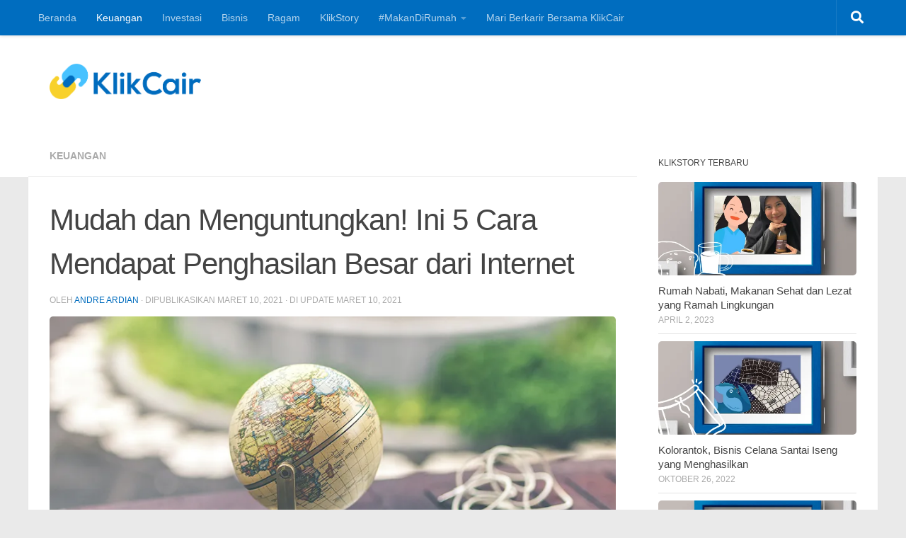

--- FILE ---
content_type: text/html; charset=UTF-8
request_url: https://blog.klikcair.com/penghasilan-besar-dari-internet/
body_size: 34111
content:
<!DOCTYPE html>
<html class="no-js" lang="id">
<head>
  <meta charset="UTF-8">
  <meta name="viewport" content="width=device-width, initial-scale=1.0">
  <link rel="profile" href="https://gmpg.org/xfn/11" />
  <link rel="pingback" href="https://blog.klikcair.com/xmlrpc.php">

  <meta name='robots' content='index, follow, max-image-preview:large, max-snippet:-1, max-video-preview:-1' />
<script>document.documentElement.className = document.documentElement.className.replace("no-js","js");</script>
<!-- Jetpack Site Verification Tags -->
<meta name="google-site-verification" content="3yHmfQtlsHu36x3tmb2EjXdiWI2eLTXv7UZgiGQeujg" />

	<!-- This site is optimized with the Yoast SEO plugin v26.5 - https://yoast.com/wordpress/plugins/seo/ -->
	<title>Cara Mendapatkan Penghasilan Besar dari Internet</title>
	<meta name="description" content="Begini cara mendapatkan penghasilan besar dari internet yang bisa kamu coba TemanKlik! Yuk simak penjelasannya di artikel ini." />
	<link rel="canonical" href="https://blog.klikcair.com/penghasilan-besar-dari-internet/" />
	<meta property="og:locale" content="id_ID" />
	<meta property="og:type" content="article" />
	<meta property="og:title" content="Cara Mendapatkan Penghasilan Besar dari Internet" />
	<meta property="og:description" content="Begini cara mendapatkan penghasilan besar dari internet yang bisa kamu coba TemanKlik! Yuk simak penjelasannya di artikel ini." />
	<meta property="og:url" content="https://blog.klikcair.com/penghasilan-besar-dari-internet/" />
	<meta property="og:site_name" content="Portal Media KlikCair" />
	<meta property="article:publisher" content="https://www.facebook.com/klikcaircom" />
	<meta property="article:published_time" content="2021-03-10T10:59:00+00:00" />
	<meta property="og:image" content="https://i2.wp.com/blog.klikcair.com/wp-content/uploads/2021/03/pexels-artem-beliaikin-1079034.jpg?fit=900%2C520&ssl=1" />
	<meta property="og:image:width" content="900" />
	<meta property="og:image:height" content="520" />
	<meta property="og:image:type" content="image/jpeg" />
	<meta name="author" content="Andre Ardian" />
	<meta name="twitter:card" content="summary_large_image" />
	<meta name="twitter:creator" content="@klikcaircom" />
	<meta name="twitter:site" content="@klikcaircom" />
	<meta name="twitter:label1" content="Ditulis oleh" />
	<meta name="twitter:data1" content="Andre Ardian" />
	<meta name="twitter:label2" content="Estimasi waktu membaca" />
	<meta name="twitter:data2" content="4 menit" />
	<script type="application/ld+json" class="yoast-schema-graph">{"@context":"https://schema.org","@graph":[{"@type":"Article","@id":"https://blog.klikcair.com/penghasilan-besar-dari-internet/#article","isPartOf":{"@id":"https://blog.klikcair.com/penghasilan-besar-dari-internet/"},"author":{"name":"Andre Ardian","@id":"https://blog.klikcair.com/#/schema/person/71da6b7e8bc469beda82a5fc0ec87b40"},"headline":"Mudah dan Menguntungkan! Ini 5 Cara Mendapat Penghasilan Besar dari Internet","datePublished":"2021-03-10T10:59:00+00:00","mainEntityOfPage":{"@id":"https://blog.klikcair.com/penghasilan-besar-dari-internet/"},"wordCount":646,"publisher":{"@id":"https://blog.klikcair.com/#organization"},"image":{"@id":"https://blog.klikcair.com/penghasilan-besar-dari-internet/#primaryimage"},"thumbnailUrl":"https://i0.wp.com/blog.klikcair.com/wp-content/uploads/2021/03/pexels-artem-beliaikin-1079034.jpg?fit=900%2C520&ssl=1","keywords":["penghasilan besar dari internet","penghasilan tambahan"],"articleSection":["Keuangan"],"inLanguage":"id"},{"@type":"WebPage","@id":"https://blog.klikcair.com/penghasilan-besar-dari-internet/","url":"https://blog.klikcair.com/penghasilan-besar-dari-internet/","name":"Cara Mendapatkan Penghasilan Besar dari Internet","isPartOf":{"@id":"https://blog.klikcair.com/#website"},"primaryImageOfPage":{"@id":"https://blog.klikcair.com/penghasilan-besar-dari-internet/#primaryimage"},"image":{"@id":"https://blog.klikcair.com/penghasilan-besar-dari-internet/#primaryimage"},"thumbnailUrl":"https://i0.wp.com/blog.klikcair.com/wp-content/uploads/2021/03/pexels-artem-beliaikin-1079034.jpg?fit=900%2C520&ssl=1","datePublished":"2021-03-10T10:59:00+00:00","description":"Begini cara mendapatkan penghasilan besar dari internet yang bisa kamu coba TemanKlik! Yuk simak penjelasannya di artikel ini.","breadcrumb":{"@id":"https://blog.klikcair.com/penghasilan-besar-dari-internet/#breadcrumb"},"inLanguage":"id","potentialAction":[{"@type":"ReadAction","target":["https://blog.klikcair.com/penghasilan-besar-dari-internet/"]}]},{"@type":"ImageObject","inLanguage":"id","@id":"https://blog.klikcair.com/penghasilan-besar-dari-internet/#primaryimage","url":"https://i0.wp.com/blog.klikcair.com/wp-content/uploads/2021/03/pexels-artem-beliaikin-1079034.jpg?fit=900%2C520&ssl=1","contentUrl":"https://i0.wp.com/blog.klikcair.com/wp-content/uploads/2021/03/pexels-artem-beliaikin-1079034.jpg?fit=900%2C520&ssl=1","width":900,"height":520,"caption":"5 Cara Mendapat Penghasilan Besar dari Internet. Photo by Pexels"},{"@type":"BreadcrumbList","@id":"https://blog.klikcair.com/penghasilan-besar-dari-internet/#breadcrumb","itemListElement":[{"@type":"ListItem","position":1,"name":"Beranda","item":"https://blog.klikcair.com/"},{"@type":"ListItem","position":2,"name":"Keuangan","item":"https://blog.klikcair.com/category/keuangan/"},{"@type":"ListItem","position":3,"name":"Mudah dan Menguntungkan! Ini 5 Cara Mendapat Penghasilan Besar dari Internet"}]},{"@type":"WebSite","@id":"https://blog.klikcair.com/#website","url":"https://blog.klikcair.com/","name":"Portal Media KlikCair","description":"Berita Keuangan, Investasi, Bisnis","publisher":{"@id":"https://blog.klikcair.com/#organization"},"potentialAction":[{"@type":"SearchAction","target":{"@type":"EntryPoint","urlTemplate":"https://blog.klikcair.com/?s={search_term_string}"},"query-input":{"@type":"PropertyValueSpecification","valueRequired":true,"valueName":"search_term_string"}}],"inLanguage":"id"},{"@type":"Organization","@id":"https://blog.klikcair.com/#organization","name":"PT Klikcair Magga Jaya","url":"https://blog.klikcair.com/","logo":{"@type":"ImageObject","inLanguage":"id","@id":"https://blog.klikcair.com/#/schema/logo/image/","url":"https://i1.wp.com/blog.klikcair.com/wp-content/uploads/2018/07/Logo-Colour.png?fit=1833%2C428&ssl=1","contentUrl":"https://i1.wp.com/blog.klikcair.com/wp-content/uploads/2018/07/Logo-Colour.png?fit=1833%2C428&ssl=1","width":1833,"height":428,"caption":"PT Klikcair Magga Jaya"},"image":{"@id":"https://blog.klikcair.com/#/schema/logo/image/"},"sameAs":["https://www.facebook.com/klikcaircom","https://x.com/klikcaircom","https://www.instagram.com/klikcaircom/","https://www.linkedin.com/company/klikcaircom/"]},{"@type":"Person","@id":"https://blog.klikcair.com/#/schema/person/71da6b7e8bc469beda82a5fc0ec87b40","name":"Andre Ardian","image":{"@type":"ImageObject","inLanguage":"id","@id":"https://blog.klikcair.com/#/schema/person/image/","url":"https://secure.gravatar.com/avatar/97b8eba7db4e352ffc615657d9d7e632091d96e5e37fca597f2ef77fb70ad764?s=96&d=mm&r=g","contentUrl":"https://secure.gravatar.com/avatar/97b8eba7db4e352ffc615657d9d7e632091d96e5e37fca597f2ef77fb70ad764?s=96&d=mm&r=g","caption":"Andre Ardian"},"url":"https://blog.klikcair.com/author/kc-andre/"}]}</script>
	<!-- / Yoast SEO plugin. -->


<link rel='dns-prefetch' href='//static.addtoany.com' />
<link rel='dns-prefetch' href='//secure.gravatar.com' />
<link rel='dns-prefetch' href='//www.googletagmanager.com' />
<link rel='dns-prefetch' href='//stats.wp.com' />
<link rel='dns-prefetch' href='//v0.wordpress.com' />
<link rel='dns-prefetch' href='//jetpack.wordpress.com' />
<link rel='dns-prefetch' href='//s0.wp.com' />
<link rel='dns-prefetch' href='//public-api.wordpress.com' />
<link rel='dns-prefetch' href='//0.gravatar.com' />
<link rel='dns-prefetch' href='//1.gravatar.com' />
<link rel='dns-prefetch' href='//2.gravatar.com' />
<link rel='preconnect' href='//i0.wp.com' />
<link rel='preconnect' href='//c0.wp.com' />
<link rel="alternate" type="application/rss+xml" title="Portal Media KlikCair &raquo; Feed" href="https://blog.klikcair.com/feed/" />
<link rel="alternate" type="application/rss+xml" title="Portal Media KlikCair &raquo; Umpan Komentar" href="https://blog.klikcair.com/comments/feed/" />
<script id="wpp-js" src="https://blog.klikcair.com/wp-content/plugins/wordpress-popular-posts/assets/js/wpp.min.js?ver=7.3.6" data-sampling="0" data-sampling-rate="100" data-api-url="https://blog.klikcair.com/wp-json/wordpress-popular-posts" data-post-id="8094" data-token="d92018b71c" data-lang="0" data-debug="0"></script>
<link rel="alternate" title="oEmbed (JSON)" type="application/json+oembed" href="https://blog.klikcair.com/wp-json/oembed/1.0/embed?url=https%3A%2F%2Fblog.klikcair.com%2Fpenghasilan-besar-dari-internet%2F" />
<link rel="alternate" title="oEmbed (XML)" type="text/xml+oembed" href="https://blog.klikcair.com/wp-json/oembed/1.0/embed?url=https%3A%2F%2Fblog.klikcair.com%2Fpenghasilan-besar-dari-internet%2F&#038;format=xml" />
<style id='wp-img-auto-sizes-contain-inline-css'>
img:is([sizes=auto i],[sizes^="auto," i]){contain-intrinsic-size:3000px 1500px}
/*# sourceURL=wp-img-auto-sizes-contain-inline-css */
</style>
<link rel='stylesheet' id='sbi_styles-css' href='https://blog.klikcair.com/wp-content/plugins/instagram-feed/css/sbi-styles.min.css?ver=6.10.0' media='all' />
<style id='wp-emoji-styles-inline-css'>

	img.wp-smiley, img.emoji {
		display: inline !important;
		border: none !important;
		box-shadow: none !important;
		height: 1em !important;
		width: 1em !important;
		margin: 0 0.07em !important;
		vertical-align: -0.1em !important;
		background: none !important;
		padding: 0 !important;
	}
/*# sourceURL=wp-emoji-styles-inline-css */
</style>
<style id='wp-block-library-inline-css'>
:root{--wp-block-synced-color:#7a00df;--wp-block-synced-color--rgb:122,0,223;--wp-bound-block-color:var(--wp-block-synced-color);--wp-editor-canvas-background:#ddd;--wp-admin-theme-color:#007cba;--wp-admin-theme-color--rgb:0,124,186;--wp-admin-theme-color-darker-10:#006ba1;--wp-admin-theme-color-darker-10--rgb:0,107,160.5;--wp-admin-theme-color-darker-20:#005a87;--wp-admin-theme-color-darker-20--rgb:0,90,135;--wp-admin-border-width-focus:2px}@media (min-resolution:192dpi){:root{--wp-admin-border-width-focus:1.5px}}.wp-element-button{cursor:pointer}:root .has-very-light-gray-background-color{background-color:#eee}:root .has-very-dark-gray-background-color{background-color:#313131}:root .has-very-light-gray-color{color:#eee}:root .has-very-dark-gray-color{color:#313131}:root .has-vivid-green-cyan-to-vivid-cyan-blue-gradient-background{background:linear-gradient(135deg,#00d084,#0693e3)}:root .has-purple-crush-gradient-background{background:linear-gradient(135deg,#34e2e4,#4721fb 50%,#ab1dfe)}:root .has-hazy-dawn-gradient-background{background:linear-gradient(135deg,#faaca8,#dad0ec)}:root .has-subdued-olive-gradient-background{background:linear-gradient(135deg,#fafae1,#67a671)}:root .has-atomic-cream-gradient-background{background:linear-gradient(135deg,#fdd79a,#004a59)}:root .has-nightshade-gradient-background{background:linear-gradient(135deg,#330968,#31cdcf)}:root .has-midnight-gradient-background{background:linear-gradient(135deg,#020381,#2874fc)}:root{--wp--preset--font-size--normal:16px;--wp--preset--font-size--huge:42px}.has-regular-font-size{font-size:1em}.has-larger-font-size{font-size:2.625em}.has-normal-font-size{font-size:var(--wp--preset--font-size--normal)}.has-huge-font-size{font-size:var(--wp--preset--font-size--huge)}.has-text-align-center{text-align:center}.has-text-align-left{text-align:left}.has-text-align-right{text-align:right}.has-fit-text{white-space:nowrap!important}#end-resizable-editor-section{display:none}.aligncenter{clear:both}.items-justified-left{justify-content:flex-start}.items-justified-center{justify-content:center}.items-justified-right{justify-content:flex-end}.items-justified-space-between{justify-content:space-between}.screen-reader-text{border:0;clip-path:inset(50%);height:1px;margin:-1px;overflow:hidden;padding:0;position:absolute;width:1px;word-wrap:normal!important}.screen-reader-text:focus{background-color:#ddd;clip-path:none;color:#444;display:block;font-size:1em;height:auto;left:5px;line-height:normal;padding:15px 23px 14px;text-decoration:none;top:5px;width:auto;z-index:100000}html :where(.has-border-color){border-style:solid}html :where([style*=border-top-color]){border-top-style:solid}html :where([style*=border-right-color]){border-right-style:solid}html :where([style*=border-bottom-color]){border-bottom-style:solid}html :where([style*=border-left-color]){border-left-style:solid}html :where([style*=border-width]){border-style:solid}html :where([style*=border-top-width]){border-top-style:solid}html :where([style*=border-right-width]){border-right-style:solid}html :where([style*=border-bottom-width]){border-bottom-style:solid}html :where([style*=border-left-width]){border-left-style:solid}html :where(img[class*=wp-image-]){height:auto;max-width:100%}:where(figure){margin:0 0 1em}html :where(.is-position-sticky){--wp-admin--admin-bar--position-offset:var(--wp-admin--admin-bar--height,0px)}@media screen and (max-width:600px){html :where(.is-position-sticky){--wp-admin--admin-bar--position-offset:0px}}

/*# sourceURL=wp-block-library-inline-css */
</style><style id='wp-block-heading-inline-css'>
h1:where(.wp-block-heading).has-background,h2:where(.wp-block-heading).has-background,h3:where(.wp-block-heading).has-background,h4:where(.wp-block-heading).has-background,h5:where(.wp-block-heading).has-background,h6:where(.wp-block-heading).has-background{padding:1.25em 2.375em}h1.has-text-align-left[style*=writing-mode]:where([style*=vertical-lr]),h1.has-text-align-right[style*=writing-mode]:where([style*=vertical-rl]),h2.has-text-align-left[style*=writing-mode]:where([style*=vertical-lr]),h2.has-text-align-right[style*=writing-mode]:where([style*=vertical-rl]),h3.has-text-align-left[style*=writing-mode]:where([style*=vertical-lr]),h3.has-text-align-right[style*=writing-mode]:where([style*=vertical-rl]),h4.has-text-align-left[style*=writing-mode]:where([style*=vertical-lr]),h4.has-text-align-right[style*=writing-mode]:where([style*=vertical-rl]),h5.has-text-align-left[style*=writing-mode]:where([style*=vertical-lr]),h5.has-text-align-right[style*=writing-mode]:where([style*=vertical-rl]),h6.has-text-align-left[style*=writing-mode]:where([style*=vertical-lr]),h6.has-text-align-right[style*=writing-mode]:where([style*=vertical-rl]){rotate:180deg}
/*# sourceURL=https://c0.wp.com/c/6.9/wp-includes/blocks/heading/style.min.css */
</style>
<style id='wp-block-image-inline-css'>
.wp-block-image>a,.wp-block-image>figure>a{display:inline-block}.wp-block-image img{box-sizing:border-box;height:auto;max-width:100%;vertical-align:bottom}@media not (prefers-reduced-motion){.wp-block-image img.hide{visibility:hidden}.wp-block-image img.show{animation:show-content-image .4s}}.wp-block-image[style*=border-radius] img,.wp-block-image[style*=border-radius]>a{border-radius:inherit}.wp-block-image.has-custom-border img{box-sizing:border-box}.wp-block-image.aligncenter{text-align:center}.wp-block-image.alignfull>a,.wp-block-image.alignwide>a{width:100%}.wp-block-image.alignfull img,.wp-block-image.alignwide img{height:auto;width:100%}.wp-block-image .aligncenter,.wp-block-image .alignleft,.wp-block-image .alignright,.wp-block-image.aligncenter,.wp-block-image.alignleft,.wp-block-image.alignright{display:table}.wp-block-image .aligncenter>figcaption,.wp-block-image .alignleft>figcaption,.wp-block-image .alignright>figcaption,.wp-block-image.aligncenter>figcaption,.wp-block-image.alignleft>figcaption,.wp-block-image.alignright>figcaption{caption-side:bottom;display:table-caption}.wp-block-image .alignleft{float:left;margin:.5em 1em .5em 0}.wp-block-image .alignright{float:right;margin:.5em 0 .5em 1em}.wp-block-image .aligncenter{margin-left:auto;margin-right:auto}.wp-block-image :where(figcaption){margin-bottom:1em;margin-top:.5em}.wp-block-image.is-style-circle-mask img{border-radius:9999px}@supports ((-webkit-mask-image:none) or (mask-image:none)) or (-webkit-mask-image:none){.wp-block-image.is-style-circle-mask img{border-radius:0;-webkit-mask-image:url('data:image/svg+xml;utf8,<svg viewBox="0 0 100 100" xmlns="http://www.w3.org/2000/svg"><circle cx="50" cy="50" r="50"/></svg>');mask-image:url('data:image/svg+xml;utf8,<svg viewBox="0 0 100 100" xmlns="http://www.w3.org/2000/svg"><circle cx="50" cy="50" r="50"/></svg>');mask-mode:alpha;-webkit-mask-position:center;mask-position:center;-webkit-mask-repeat:no-repeat;mask-repeat:no-repeat;-webkit-mask-size:contain;mask-size:contain}}:root :where(.wp-block-image.is-style-rounded img,.wp-block-image .is-style-rounded img){border-radius:9999px}.wp-block-image figure{margin:0}.wp-lightbox-container{display:flex;flex-direction:column;position:relative}.wp-lightbox-container img{cursor:zoom-in}.wp-lightbox-container img:hover+button{opacity:1}.wp-lightbox-container button{align-items:center;backdrop-filter:blur(16px) saturate(180%);background-color:#5a5a5a40;border:none;border-radius:4px;cursor:zoom-in;display:flex;height:20px;justify-content:center;opacity:0;padding:0;position:absolute;right:16px;text-align:center;top:16px;width:20px;z-index:100}@media not (prefers-reduced-motion){.wp-lightbox-container button{transition:opacity .2s ease}}.wp-lightbox-container button:focus-visible{outline:3px auto #5a5a5a40;outline:3px auto -webkit-focus-ring-color;outline-offset:3px}.wp-lightbox-container button:hover{cursor:pointer;opacity:1}.wp-lightbox-container button:focus{opacity:1}.wp-lightbox-container button:focus,.wp-lightbox-container button:hover,.wp-lightbox-container button:not(:hover):not(:active):not(.has-background){background-color:#5a5a5a40;border:none}.wp-lightbox-overlay{box-sizing:border-box;cursor:zoom-out;height:100vh;left:0;overflow:hidden;position:fixed;top:0;visibility:hidden;width:100%;z-index:100000}.wp-lightbox-overlay .close-button{align-items:center;cursor:pointer;display:flex;justify-content:center;min-height:40px;min-width:40px;padding:0;position:absolute;right:calc(env(safe-area-inset-right) + 16px);top:calc(env(safe-area-inset-top) + 16px);z-index:5000000}.wp-lightbox-overlay .close-button:focus,.wp-lightbox-overlay .close-button:hover,.wp-lightbox-overlay .close-button:not(:hover):not(:active):not(.has-background){background:none;border:none}.wp-lightbox-overlay .lightbox-image-container{height:var(--wp--lightbox-container-height);left:50%;overflow:hidden;position:absolute;top:50%;transform:translate(-50%,-50%);transform-origin:top left;width:var(--wp--lightbox-container-width);z-index:9999999999}.wp-lightbox-overlay .wp-block-image{align-items:center;box-sizing:border-box;display:flex;height:100%;justify-content:center;margin:0;position:relative;transform-origin:0 0;width:100%;z-index:3000000}.wp-lightbox-overlay .wp-block-image img{height:var(--wp--lightbox-image-height);min-height:var(--wp--lightbox-image-height);min-width:var(--wp--lightbox-image-width);width:var(--wp--lightbox-image-width)}.wp-lightbox-overlay .wp-block-image figcaption{display:none}.wp-lightbox-overlay button{background:none;border:none}.wp-lightbox-overlay .scrim{background-color:#fff;height:100%;opacity:.9;position:absolute;width:100%;z-index:2000000}.wp-lightbox-overlay.active{visibility:visible}@media not (prefers-reduced-motion){.wp-lightbox-overlay.active{animation:turn-on-visibility .25s both}.wp-lightbox-overlay.active img{animation:turn-on-visibility .35s both}.wp-lightbox-overlay.show-closing-animation:not(.active){animation:turn-off-visibility .35s both}.wp-lightbox-overlay.show-closing-animation:not(.active) img{animation:turn-off-visibility .25s both}.wp-lightbox-overlay.zoom.active{animation:none;opacity:1;visibility:visible}.wp-lightbox-overlay.zoom.active .lightbox-image-container{animation:lightbox-zoom-in .4s}.wp-lightbox-overlay.zoom.active .lightbox-image-container img{animation:none}.wp-lightbox-overlay.zoom.active .scrim{animation:turn-on-visibility .4s forwards}.wp-lightbox-overlay.zoom.show-closing-animation:not(.active){animation:none}.wp-lightbox-overlay.zoom.show-closing-animation:not(.active) .lightbox-image-container{animation:lightbox-zoom-out .4s}.wp-lightbox-overlay.zoom.show-closing-animation:not(.active) .lightbox-image-container img{animation:none}.wp-lightbox-overlay.zoom.show-closing-animation:not(.active) .scrim{animation:turn-off-visibility .4s forwards}}@keyframes show-content-image{0%{visibility:hidden}99%{visibility:hidden}to{visibility:visible}}@keyframes turn-on-visibility{0%{opacity:0}to{opacity:1}}@keyframes turn-off-visibility{0%{opacity:1;visibility:visible}99%{opacity:0;visibility:visible}to{opacity:0;visibility:hidden}}@keyframes lightbox-zoom-in{0%{transform:translate(calc((-100vw + var(--wp--lightbox-scrollbar-width))/2 + var(--wp--lightbox-initial-left-position)),calc(-50vh + var(--wp--lightbox-initial-top-position))) scale(var(--wp--lightbox-scale))}to{transform:translate(-50%,-50%) scale(1)}}@keyframes lightbox-zoom-out{0%{transform:translate(-50%,-50%) scale(1);visibility:visible}99%{visibility:visible}to{transform:translate(calc((-100vw + var(--wp--lightbox-scrollbar-width))/2 + var(--wp--lightbox-initial-left-position)),calc(-50vh + var(--wp--lightbox-initial-top-position))) scale(var(--wp--lightbox-scale));visibility:hidden}}
/*# sourceURL=https://c0.wp.com/c/6.9/wp-includes/blocks/image/style.min.css */
</style>
<style id='wp-block-list-inline-css'>
ol,ul{box-sizing:border-box}:root :where(.wp-block-list.has-background){padding:1.25em 2.375em}
/*# sourceURL=https://c0.wp.com/c/6.9/wp-includes/blocks/list/style.min.css */
</style>
<style id='wp-block-paragraph-inline-css'>
.is-small-text{font-size:.875em}.is-regular-text{font-size:1em}.is-large-text{font-size:2.25em}.is-larger-text{font-size:3em}.has-drop-cap:not(:focus):first-letter{float:left;font-size:8.4em;font-style:normal;font-weight:100;line-height:.68;margin:.05em .1em 0 0;text-transform:uppercase}body.rtl .has-drop-cap:not(:focus):first-letter{float:none;margin-left:.1em}p.has-drop-cap.has-background{overflow:hidden}:root :where(p.has-background){padding:1.25em 2.375em}:where(p.has-text-color:not(.has-link-color)) a{color:inherit}p.has-text-align-left[style*="writing-mode:vertical-lr"],p.has-text-align-right[style*="writing-mode:vertical-rl"]{rotate:180deg}
/*# sourceURL=https://c0.wp.com/c/6.9/wp-includes/blocks/paragraph/style.min.css */
</style>
<style id='global-styles-inline-css'>
:root{--wp--preset--aspect-ratio--square: 1;--wp--preset--aspect-ratio--4-3: 4/3;--wp--preset--aspect-ratio--3-4: 3/4;--wp--preset--aspect-ratio--3-2: 3/2;--wp--preset--aspect-ratio--2-3: 2/3;--wp--preset--aspect-ratio--16-9: 16/9;--wp--preset--aspect-ratio--9-16: 9/16;--wp--preset--color--black: #000000;--wp--preset--color--cyan-bluish-gray: #abb8c3;--wp--preset--color--white: #ffffff;--wp--preset--color--pale-pink: #f78da7;--wp--preset--color--vivid-red: #cf2e2e;--wp--preset--color--luminous-vivid-orange: #ff6900;--wp--preset--color--luminous-vivid-amber: #fcb900;--wp--preset--color--light-green-cyan: #7bdcb5;--wp--preset--color--vivid-green-cyan: #00d084;--wp--preset--color--pale-cyan-blue: #8ed1fc;--wp--preset--color--vivid-cyan-blue: #0693e3;--wp--preset--color--vivid-purple: #9b51e0;--wp--preset--gradient--vivid-cyan-blue-to-vivid-purple: linear-gradient(135deg,rgb(6,147,227) 0%,rgb(155,81,224) 100%);--wp--preset--gradient--light-green-cyan-to-vivid-green-cyan: linear-gradient(135deg,rgb(122,220,180) 0%,rgb(0,208,130) 100%);--wp--preset--gradient--luminous-vivid-amber-to-luminous-vivid-orange: linear-gradient(135deg,rgb(252,185,0) 0%,rgb(255,105,0) 100%);--wp--preset--gradient--luminous-vivid-orange-to-vivid-red: linear-gradient(135deg,rgb(255,105,0) 0%,rgb(207,46,46) 100%);--wp--preset--gradient--very-light-gray-to-cyan-bluish-gray: linear-gradient(135deg,rgb(238,238,238) 0%,rgb(169,184,195) 100%);--wp--preset--gradient--cool-to-warm-spectrum: linear-gradient(135deg,rgb(74,234,220) 0%,rgb(151,120,209) 20%,rgb(207,42,186) 40%,rgb(238,44,130) 60%,rgb(251,105,98) 80%,rgb(254,248,76) 100%);--wp--preset--gradient--blush-light-purple: linear-gradient(135deg,rgb(255,206,236) 0%,rgb(152,150,240) 100%);--wp--preset--gradient--blush-bordeaux: linear-gradient(135deg,rgb(254,205,165) 0%,rgb(254,45,45) 50%,rgb(107,0,62) 100%);--wp--preset--gradient--luminous-dusk: linear-gradient(135deg,rgb(255,203,112) 0%,rgb(199,81,192) 50%,rgb(65,88,208) 100%);--wp--preset--gradient--pale-ocean: linear-gradient(135deg,rgb(255,245,203) 0%,rgb(182,227,212) 50%,rgb(51,167,181) 100%);--wp--preset--gradient--electric-grass: linear-gradient(135deg,rgb(202,248,128) 0%,rgb(113,206,126) 100%);--wp--preset--gradient--midnight: linear-gradient(135deg,rgb(2,3,129) 0%,rgb(40,116,252) 100%);--wp--preset--font-size--small: 13px;--wp--preset--font-size--medium: 20px;--wp--preset--font-size--large: 36px;--wp--preset--font-size--x-large: 42px;--wp--preset--spacing--20: 0.44rem;--wp--preset--spacing--30: 0.67rem;--wp--preset--spacing--40: 1rem;--wp--preset--spacing--50: 1.5rem;--wp--preset--spacing--60: 2.25rem;--wp--preset--spacing--70: 3.38rem;--wp--preset--spacing--80: 5.06rem;--wp--preset--shadow--natural: 6px 6px 9px rgba(0, 0, 0, 0.2);--wp--preset--shadow--deep: 12px 12px 50px rgba(0, 0, 0, 0.4);--wp--preset--shadow--sharp: 6px 6px 0px rgba(0, 0, 0, 0.2);--wp--preset--shadow--outlined: 6px 6px 0px -3px rgb(255, 255, 255), 6px 6px rgb(0, 0, 0);--wp--preset--shadow--crisp: 6px 6px 0px rgb(0, 0, 0);}:where(.is-layout-flex){gap: 0.5em;}:where(.is-layout-grid){gap: 0.5em;}body .is-layout-flex{display: flex;}.is-layout-flex{flex-wrap: wrap;align-items: center;}.is-layout-flex > :is(*, div){margin: 0;}body .is-layout-grid{display: grid;}.is-layout-grid > :is(*, div){margin: 0;}:where(.wp-block-columns.is-layout-flex){gap: 2em;}:where(.wp-block-columns.is-layout-grid){gap: 2em;}:where(.wp-block-post-template.is-layout-flex){gap: 1.25em;}:where(.wp-block-post-template.is-layout-grid){gap: 1.25em;}.has-black-color{color: var(--wp--preset--color--black) !important;}.has-cyan-bluish-gray-color{color: var(--wp--preset--color--cyan-bluish-gray) !important;}.has-white-color{color: var(--wp--preset--color--white) !important;}.has-pale-pink-color{color: var(--wp--preset--color--pale-pink) !important;}.has-vivid-red-color{color: var(--wp--preset--color--vivid-red) !important;}.has-luminous-vivid-orange-color{color: var(--wp--preset--color--luminous-vivid-orange) !important;}.has-luminous-vivid-amber-color{color: var(--wp--preset--color--luminous-vivid-amber) !important;}.has-light-green-cyan-color{color: var(--wp--preset--color--light-green-cyan) !important;}.has-vivid-green-cyan-color{color: var(--wp--preset--color--vivid-green-cyan) !important;}.has-pale-cyan-blue-color{color: var(--wp--preset--color--pale-cyan-blue) !important;}.has-vivid-cyan-blue-color{color: var(--wp--preset--color--vivid-cyan-blue) !important;}.has-vivid-purple-color{color: var(--wp--preset--color--vivid-purple) !important;}.has-black-background-color{background-color: var(--wp--preset--color--black) !important;}.has-cyan-bluish-gray-background-color{background-color: var(--wp--preset--color--cyan-bluish-gray) !important;}.has-white-background-color{background-color: var(--wp--preset--color--white) !important;}.has-pale-pink-background-color{background-color: var(--wp--preset--color--pale-pink) !important;}.has-vivid-red-background-color{background-color: var(--wp--preset--color--vivid-red) !important;}.has-luminous-vivid-orange-background-color{background-color: var(--wp--preset--color--luminous-vivid-orange) !important;}.has-luminous-vivid-amber-background-color{background-color: var(--wp--preset--color--luminous-vivid-amber) !important;}.has-light-green-cyan-background-color{background-color: var(--wp--preset--color--light-green-cyan) !important;}.has-vivid-green-cyan-background-color{background-color: var(--wp--preset--color--vivid-green-cyan) !important;}.has-pale-cyan-blue-background-color{background-color: var(--wp--preset--color--pale-cyan-blue) !important;}.has-vivid-cyan-blue-background-color{background-color: var(--wp--preset--color--vivid-cyan-blue) !important;}.has-vivid-purple-background-color{background-color: var(--wp--preset--color--vivid-purple) !important;}.has-black-border-color{border-color: var(--wp--preset--color--black) !important;}.has-cyan-bluish-gray-border-color{border-color: var(--wp--preset--color--cyan-bluish-gray) !important;}.has-white-border-color{border-color: var(--wp--preset--color--white) !important;}.has-pale-pink-border-color{border-color: var(--wp--preset--color--pale-pink) !important;}.has-vivid-red-border-color{border-color: var(--wp--preset--color--vivid-red) !important;}.has-luminous-vivid-orange-border-color{border-color: var(--wp--preset--color--luminous-vivid-orange) !important;}.has-luminous-vivid-amber-border-color{border-color: var(--wp--preset--color--luminous-vivid-amber) !important;}.has-light-green-cyan-border-color{border-color: var(--wp--preset--color--light-green-cyan) !important;}.has-vivid-green-cyan-border-color{border-color: var(--wp--preset--color--vivid-green-cyan) !important;}.has-pale-cyan-blue-border-color{border-color: var(--wp--preset--color--pale-cyan-blue) !important;}.has-vivid-cyan-blue-border-color{border-color: var(--wp--preset--color--vivid-cyan-blue) !important;}.has-vivid-purple-border-color{border-color: var(--wp--preset--color--vivid-purple) !important;}.has-vivid-cyan-blue-to-vivid-purple-gradient-background{background: var(--wp--preset--gradient--vivid-cyan-blue-to-vivid-purple) !important;}.has-light-green-cyan-to-vivid-green-cyan-gradient-background{background: var(--wp--preset--gradient--light-green-cyan-to-vivid-green-cyan) !important;}.has-luminous-vivid-amber-to-luminous-vivid-orange-gradient-background{background: var(--wp--preset--gradient--luminous-vivid-amber-to-luminous-vivid-orange) !important;}.has-luminous-vivid-orange-to-vivid-red-gradient-background{background: var(--wp--preset--gradient--luminous-vivid-orange-to-vivid-red) !important;}.has-very-light-gray-to-cyan-bluish-gray-gradient-background{background: var(--wp--preset--gradient--very-light-gray-to-cyan-bluish-gray) !important;}.has-cool-to-warm-spectrum-gradient-background{background: var(--wp--preset--gradient--cool-to-warm-spectrum) !important;}.has-blush-light-purple-gradient-background{background: var(--wp--preset--gradient--blush-light-purple) !important;}.has-blush-bordeaux-gradient-background{background: var(--wp--preset--gradient--blush-bordeaux) !important;}.has-luminous-dusk-gradient-background{background: var(--wp--preset--gradient--luminous-dusk) !important;}.has-pale-ocean-gradient-background{background: var(--wp--preset--gradient--pale-ocean) !important;}.has-electric-grass-gradient-background{background: var(--wp--preset--gradient--electric-grass) !important;}.has-midnight-gradient-background{background: var(--wp--preset--gradient--midnight) !important;}.has-small-font-size{font-size: var(--wp--preset--font-size--small) !important;}.has-medium-font-size{font-size: var(--wp--preset--font-size--medium) !important;}.has-large-font-size{font-size: var(--wp--preset--font-size--large) !important;}.has-x-large-font-size{font-size: var(--wp--preset--font-size--x-large) !important;}
/*# sourceURL=global-styles-inline-css */
</style>

<style id='classic-theme-styles-inline-css'>
/*! This file is auto-generated */
.wp-block-button__link{color:#fff;background-color:#32373c;border-radius:9999px;box-shadow:none;text-decoration:none;padding:calc(.667em + 2px) calc(1.333em + 2px);font-size:1.125em}.wp-block-file__button{background:#32373c;color:#fff;text-decoration:none}
/*# sourceURL=/wp-includes/css/classic-themes.min.css */
</style>
<link rel='stylesheet' id='titan-adminbar-styles-css' href='https://blog.klikcair.com/wp-content/plugins/anti-spam/assets/css/admin-bar.css?ver=7.4.0' media='all' />
<link rel='stylesheet' id='collapscore-css-css' href='https://blog.klikcair.com/wp-content/plugins/jquery-collapse-o-matic/css/core_style.css?ver=1.0' media='all' />
<link rel='stylesheet' id='collapseomatic-css-css' href='https://blog.klikcair.com/wp-content/plugins/jquery-collapse-o-matic/css/light_style.css?ver=1.6' media='all' />
<link rel='stylesheet' id='mc4wp-form-basic-css' href='https://blog.klikcair.com/wp-content/plugins/mailchimp-for-wp/assets/css/form-basic.css?ver=4.10.9' media='all' />
<link rel='stylesheet' id='ez-toc-css' href='https://blog.klikcair.com/wp-content/plugins/easy-table-of-contents/assets/css/screen.min.css?ver=2.0.79.2' media='all' />
<style id='ez-toc-inline-css'>
div#ez-toc-container .ez-toc-title {font-size: 120%;}div#ez-toc-container .ez-toc-title {font-weight: 500;}div#ez-toc-container ul li , div#ez-toc-container ul li a {font-size: 95%;}div#ez-toc-container ul li , div#ez-toc-container ul li a {font-weight: 500;}div#ez-toc-container nav ul ul li {font-size: 90%;}.ez-toc-box-title {font-weight: bold; margin-bottom: 10px; text-align: center; text-transform: uppercase; letter-spacing: 1px; color: #666; padding-bottom: 5px;position:absolute;top:-4%;left:5%;background-color: inherit;transition: top 0.3s ease;}.ez-toc-box-title.toc-closed {top:-25%;}
.ez-toc-container-direction {direction: ltr;}.ez-toc-counter ul{counter-reset: item ;}.ez-toc-counter nav ul li a::before {content: counters(item, '.', decimal) '. ';display: inline-block;counter-increment: item;flex-grow: 0;flex-shrink: 0;margin-right: .2em; float: left; }.ez-toc-widget-direction {direction: ltr;}.ez-toc-widget-container ul{counter-reset: item ;}.ez-toc-widget-container nav ul li a::before {content: counters(item, '.', decimal) '. ';display: inline-block;counter-increment: item;flex-grow: 0;flex-shrink: 0;margin-right: .2em; float: left; }
/*# sourceURL=ez-toc-inline-css */
</style>
<link rel='stylesheet' id='wordpress-popular-posts-css-css' href='https://blog.klikcair.com/wp-content/plugins/wordpress-popular-posts/assets/css/wpp.css?ver=7.3.6' media='all' />
<link rel='stylesheet' id='hueman-main-style-css' href='https://blog.klikcair.com/wp-content/themes/hueman/assets/front/css/main.min.css?ver=3.7.27' media='all' />
<style id='hueman-main-style-inline-css'>
body { font-family:Arial, sans-serif;font-size:0.88rem }@media only screen and (min-width: 720px) {
        .nav > li { font-size:0.88rem; }
      }.container-inner { max-width: 1200px; }::selection { background-color: #006cbe; }
::-moz-selection { background-color: #006cbe; }a,a>span.hu-external::after,.themeform label .required,#flexslider-featured .flex-direction-nav .flex-next:hover,#flexslider-featured .flex-direction-nav .flex-prev:hover,.post-hover:hover .post-title a,.post-title a:hover,.sidebar.s1 .post-nav li a:hover i,.content .post-nav li a:hover i,.post-related a:hover,.sidebar.s1 .widget_rss ul li a,#footer .widget_rss ul li a,.sidebar.s1 .widget_calendar a,#footer .widget_calendar a,.sidebar.s1 .alx-tab .tab-item-category a,.sidebar.s1 .alx-posts .post-item-category a,.sidebar.s1 .alx-tab li:hover .tab-item-title a,.sidebar.s1 .alx-tab li:hover .tab-item-comment a,.sidebar.s1 .alx-posts li:hover .post-item-title a,#footer .alx-tab .tab-item-category a,#footer .alx-posts .post-item-category a,#footer .alx-tab li:hover .tab-item-title a,#footer .alx-tab li:hover .tab-item-comment a,#footer .alx-posts li:hover .post-item-title a,.comment-tabs li.active a,.comment-awaiting-moderation,.child-menu a:hover,.child-menu .current_page_item > a,.wp-pagenavi a{ color: #006cbe; }input[type="submit"],.themeform button[type="submit"],.sidebar.s1 .sidebar-top,.sidebar.s1 .sidebar-toggle,#flexslider-featured .flex-control-nav li a.flex-active,.post-tags a:hover,.sidebar.s1 .widget_calendar caption,#footer .widget_calendar caption,.author-bio .bio-avatar:after,.commentlist li.bypostauthor > .comment-body:after,.commentlist li.comment-author-admin > .comment-body:after{ background-color: #006cbe; }.post-format .format-container { border-color: #006cbe; }.sidebar.s1 .alx-tabs-nav li.active a,#footer .alx-tabs-nav li.active a,.comment-tabs li.active a,.wp-pagenavi a:hover,.wp-pagenavi a:active,.wp-pagenavi span.current{ border-bottom-color: #006cbe!important; }.sidebar.s2 .post-nav li a:hover i,
.sidebar.s2 .widget_rss ul li a,
.sidebar.s2 .widget_calendar a,
.sidebar.s2 .alx-tab .tab-item-category a,
.sidebar.s2 .alx-posts .post-item-category a,
.sidebar.s2 .alx-tab li:hover .tab-item-title a,
.sidebar.s2 .alx-tab li:hover .tab-item-comment a,
.sidebar.s2 .alx-posts li:hover .post-item-title a { color: #f8d12b; }
.sidebar.s2 .sidebar-top,.sidebar.s2 .sidebar-toggle,.post-comments,.jp-play-bar,.jp-volume-bar-value,.sidebar.s2 .widget_calendar caption{ background-color: #f8d12b; }.sidebar.s2 .alx-tabs-nav li.active a { border-bottom-color: #f8d12b; }
.post-comments::before { border-right-color: #f8d12b; }
      .search-expand,
              #nav-topbar.nav-container { background-color: #006dbf}@media only screen and (min-width: 720px) {
                #nav-topbar .nav ul { background-color: #006dbf; }
              }.is-scrolled #header .nav-container.desktop-sticky,
              .is-scrolled #header .search-expand { background-color: #006dbf; background-color: rgba(0,109,191,0.90) }.is-scrolled .topbar-transparent #nav-topbar.desktop-sticky .nav ul { background-color: #006dbf; background-color: rgba(0,109,191,0.95) }#header { background-color: #ffffff; }
@media only screen and (min-width: 720px) {
  #nav-header .nav ul { background-color: #ffffff; }
}
        #header #nav-mobile { background-color: #006cbe; }.is-scrolled #header #nav-mobile { background-color: #006cbe; background-color: rgba(0,108,190,0.90) }.site-title a img { max-height: 50px; }img { -webkit-border-radius: 5px; border-radius: 5px; }.sidebar.expanding, .sidebar.collapsing, .sidebar .sidebar-content, .sidebar .sidebar-toggle, .container-inner > .main::before,.container-inner > .main::after { background-color: #ffffff; }@media only screen and (min-width: 480px) and (max-width: 1200px) { .s2.expanded { background-color: #ffffff; } }@media only screen and (min-width: 480px) and (max-width: 960px) { .s1.expanded { background-color: #ffffff; } }
/*# sourceURL=hueman-main-style-inline-css */
</style>
<link rel='stylesheet' id='hueman-font-awesome-css' href='https://blog.klikcair.com/wp-content/themes/hueman/assets/front/css/font-awesome.min.css?ver=3.7.27' media='all' />
<link rel='stylesheet' id='addtoany-css' href='https://blog.klikcair.com/wp-content/plugins/add-to-any/addtoany.min.css?ver=1.16' media='all' />
<script id="addtoany-core-js-before">
window.a2a_config=window.a2a_config||{};a2a_config.callbacks=[];a2a_config.overlays=[];a2a_config.templates={};a2a_localize = {
	Share: "Share",
	Save: "Save",
	Subscribe: "Subscribe",
	Email: "Email",
	Bookmark: "Bookmark",
	ShowAll: "Show all",
	ShowLess: "Show less",
	FindServices: "Find service(s)",
	FindAnyServiceToAddTo: "Instantly find any service to add to",
	PoweredBy: "Powered by",
	ShareViaEmail: "Share via email",
	SubscribeViaEmail: "Subscribe via email",
	BookmarkInYourBrowser: "Bookmark in your browser",
	BookmarkInstructions: "Press Ctrl+D or \u2318+D to bookmark this page",
	AddToYourFavorites: "Add to your favorites",
	SendFromWebOrProgram: "Send from any email address or email program",
	EmailProgram: "Email program",
	More: "More&#8230;",
	ThanksForSharing: "Thanks for sharing!",
	ThanksForFollowing: "Thanks for following!"
};

a2a_config.icon_color="#006dbf";
a2a_config.counts = {
    // Recover old Blogger domain
    recover_domain: 'blog.klikcair.com',
    // And the old Blogger URL structure
    recover: function(data) {
        // Replace the shared URL's trailing / with .html
        return data.url.replace(/\/$/, '.html');
    }
};

//# sourceURL=addtoany-core-js-before
</script>
<script defer src="https://static.addtoany.com/menu/page.js" id="addtoany-core-js"></script>
<script src="https://c0.wp.com/c/6.9/wp-includes/js/jquery/jquery.min.js" id="jquery-core-js"></script>
<script src="https://c0.wp.com/c/6.9/wp-includes/js/jquery/jquery-migrate.min.js" id="jquery-migrate-js"></script>
<script defer src="https://blog.klikcair.com/wp-content/plugins/add-to-any/addtoany.min.js?ver=1.1" id="addtoany-jquery-js"></script>
<script src="https://blog.klikcair.com/wp-content/themes/hueman/assets/front/js/libs/mobile-detect.min.js?ver=3.7.27" id="mobile-detect-js" defer></script>

<!-- Potongan tag Google (gtag.js) ditambahkan oleh Site Kit -->
<!-- Snippet Google Analytics telah ditambahkan oleh Site Kit -->
<script src="https://www.googletagmanager.com/gtag/js?id=GT-WV847ZCQ" id="google_gtagjs-js" async></script>
<script id="google_gtagjs-js-after">
window.dataLayer = window.dataLayer || [];function gtag(){dataLayer.push(arguments);}
gtag("set","linker",{"domains":["blog.klikcair.com"]});
gtag("js", new Date());
gtag("set", "developer_id.dZTNiMT", true);
gtag("config", "GT-WV847ZCQ");
 window._googlesitekit = window._googlesitekit || {}; window._googlesitekit.throttledEvents = []; window._googlesitekit.gtagEvent = (name, data) => { var key = JSON.stringify( { name, data } ); if ( !! window._googlesitekit.throttledEvents[ key ] ) { return; } window._googlesitekit.throttledEvents[ key ] = true; setTimeout( () => { delete window._googlesitekit.throttledEvents[ key ]; }, 5 ); gtag( "event", name, { ...data, event_source: "site-kit" } ); }; 
//# sourceURL=google_gtagjs-js-after
</script>
<link rel="https://api.w.org/" href="https://blog.klikcair.com/wp-json/" /><link rel="alternate" title="JSON" type="application/json" href="https://blog.klikcair.com/wp-json/wp/v2/posts/8094" /><link rel="EditURI" type="application/rsd+xml" title="RSD" href="https://blog.klikcair.com/xmlrpc.php?rsd" />
<meta name="generator" content="WordPress 6.9" />
<link rel='shortlink' href='https://wp.me/pa3dnW-26y' />
<meta name="generator" content="Site Kit by Google 1.170.0" /><!-- Google Tag Manager -->
<script>(function(w,d,s,l,i){w[l]=w[l]||[];w[l].push({'gtm.start':
new Date().getTime(),event:'gtm.js'});var f=d.getElementsByTagName(s)[0],
j=d.createElement(s),dl=l!='dataLayer'?'&l='+l:'';j.async=true;j.src=
'https://www.googletagmanager.com/gtm.js?id='+i+dl;f.parentNode.insertBefore(j,f);
})(window,document,'script','dataLayer','GTM-K3Z9HR9');</script>
<!-- End Google Tag Manager -->	<style>img#wpstats{display:none}</style>
		            <style id="wpp-loading-animation-styles">@-webkit-keyframes bgslide{from{background-position-x:0}to{background-position-x:-200%}}@keyframes bgslide{from{background-position-x:0}to{background-position-x:-200%}}.wpp-widget-block-placeholder,.wpp-shortcode-placeholder{margin:0 auto;width:60px;height:3px;background:#dd3737;background:linear-gradient(90deg,#dd3737 0%,#571313 10%,#dd3737 100%);background-size:200% auto;border-radius:3px;-webkit-animation:bgslide 1s infinite linear;animation:bgslide 1s infinite linear}</style>
                <link rel="preload" as="font" type="font/woff2" href="https://blog.klikcair.com/wp-content/themes/hueman/assets/front/webfonts/fa-brands-400.woff2?v=5.15.2" crossorigin="anonymous"/>
    <link rel="preload" as="font" type="font/woff2" href="https://blog.klikcair.com/wp-content/themes/hueman/assets/front/webfonts/fa-regular-400.woff2?v=5.15.2" crossorigin="anonymous"/>
    <link rel="preload" as="font" type="font/woff2" href="https://blog.klikcair.com/wp-content/themes/hueman/assets/front/webfonts/fa-solid-900.woff2?v=5.15.2" crossorigin="anonymous"/>
  <!--[if lt IE 9]>
<script src="https://blog.klikcair.com/wp-content/themes/hueman/assets/front/js/ie/html5shiv-printshiv.min.js"></script>
<script src="https://blog.klikcair.com/wp-content/themes/hueman/assets/front/js/ie/selectivizr.js"></script>
<![endif]-->

<!-- Meta tag Google AdSense ditambahkan oleh Site Kit -->
<meta name="google-adsense-platform-account" content="ca-host-pub-2644536267352236">
<meta name="google-adsense-platform-domain" content="sitekit.withgoogle.com">
<!-- Akhir tag meta Google AdSense yang ditambahkan oleh Site Kit -->
<script>(()=>{var o=[],i={};["on","off","toggle","show"].forEach((l=>{i[l]=function(){o.push([l,arguments])}})),window.Boxzilla=i,window.boxzilla_queue=o})();</script>
<!-- Snippet Google Tag Manager telah ditambahkan oleh Site Kit -->
<script>
			( function( w, d, s, l, i ) {
				w[l] = w[l] || [];
				w[l].push( {'gtm.start': new Date().getTime(), event: 'gtm.js'} );
				var f = d.getElementsByTagName( s )[0],
					j = d.createElement( s ), dl = l != 'dataLayer' ? '&l=' + l : '';
				j.async = true;
				j.src = 'https://www.googletagmanager.com/gtm.js?id=' + i + dl;
				f.parentNode.insertBefore( j, f );
			} )( window, document, 'script', 'dataLayer', 'GTM-MPFRQBHC' );
			
</script>

<!-- Snippet Google Tag Manager penutup telah ditambahkan oleh Site Kit -->
<link rel="icon" href="https://i0.wp.com/blog.klikcair.com/wp-content/uploads/2018/07/cropped-favicon.png?fit=32%2C32&#038;ssl=1" sizes="32x32" />
<link rel="icon" href="https://i0.wp.com/blog.klikcair.com/wp-content/uploads/2018/07/cropped-favicon.png?fit=192%2C192&#038;ssl=1" sizes="192x192" />
<link rel="apple-touch-icon" href="https://i0.wp.com/blog.klikcair.com/wp-content/uploads/2018/07/cropped-favicon.png?fit=180%2C180&#038;ssl=1" />
<meta name="msapplication-TileImage" content="https://i0.wp.com/blog.klikcair.com/wp-content/uploads/2018/07/cropped-favicon.png?fit=270%2C270&#038;ssl=1" />
<link rel='stylesheet' id='jetpack-swiper-library-css' href='https://c0.wp.com/p/jetpack/15.3.1/_inc/blocks/swiper.css' media='all' />
<link rel='stylesheet' id='jetpack-carousel-css' href='https://c0.wp.com/p/jetpack/15.3.1/modules/carousel/jetpack-carousel.css' media='all' />
</head>

<body class="wp-singular post-template-default single single-post postid-8094 single-format-standard wp-custom-logo wp-embed-responsive wp-theme-hueman col-2cl full-width topbar-enabled mobile-sidebar-hide header-desktop-sticky header-mobile-sticky hueman-3-7-27 chrome">
		<!-- Snippet Google Tag Manager (noscript) telah ditambahkan oleh Site Kit -->
		<noscript>
			<iframe src="https://www.googletagmanager.com/ns.html?id=GTM-MPFRQBHC" height="0" width="0" style="display:none;visibility:hidden"></iframe>
		</noscript>
		<!-- Snippet Google Tag Manager (noscript) penutup telah ditambahkan oleh Site Kit -->
		<!-- Google Tag Manager (noscript) -->
<noscript><iframe src="https://www.googletagmanager.com/ns.html?id=GTM-K3Z9HR9"
height="0" width="0" style="display:none;visibility:hidden"></iframe></noscript>
<!-- End Google Tag Manager (noscript) --><div id="wrapper">
  <a class="screen-reader-text skip-link" href="#content">Skip to content</a>
  
  <header id="header" class="top-menu-mobile-on one-mobile-menu top_menu header-ads-desktop  topbar-transparent no-header-img">
        <nav class="nav-container group mobile-menu mobile-sticky " id="nav-mobile" data-menu-id="header-1">
  <div class="mobile-title-logo-in-header"><p class="site-title">                  <a class="custom-logo-link" href="https://blog.klikcair.com/" rel="home" title="Portal Media KlikCair | Home page"><img src="https://i0.wp.com/blog.klikcair.com/wp-content/uploads/2018/08/logo-white.png?fit=1730%2C395&#038;ssl=1" alt="Portal Media KlikCair" width="1730" height="395"/></a>                </p></div>
        
                    <!-- <div class="ham__navbar-toggler collapsed" aria-expanded="false">
          <div class="ham__navbar-span-wrapper">
            <span class="ham-toggler-menu__span"></span>
          </div>
        </div> -->
        <button class="ham__navbar-toggler-two collapsed" title="Menu" aria-expanded="false">
          <span class="ham__navbar-span-wrapper">
            <span class="line line-1"></span>
            <span class="line line-2"></span>
            <span class="line line-3"></span>
          </span>
        </button>
            
      <div class="nav-text"></div>
      <div class="nav-wrap container">
                  <ul class="nav container-inner group mobile-search">
                            <li>
                  <form role="search" method="get" class="search-form" action="https://blog.klikcair.com/">
				<label>
					<span class="screen-reader-text">Cari untuk:</span>
					<input type="search" class="search-field" placeholder="Cari &hellip;" value="" name="s" />
				</label>
				<input type="submit" class="search-submit" value="Cari" />
			</form>                </li>
                      </ul>
                <ul id="menu-menu" class="nav container-inner group"><li id="menu-item-1696" class="menu-item menu-item-type-custom menu-item-object-custom menu-item-home menu-item-1696"><a href="http://blog.klikcair.com">Beranda</a></li>
<li id="menu-item-1692" class="menu-item menu-item-type-taxonomy menu-item-object-category current-post-ancestor current-menu-parent current-post-parent menu-item-1692"><a href="https://blog.klikcair.com/category/keuangan/">Keuangan</a></li>
<li id="menu-item-1693" class="menu-item menu-item-type-taxonomy menu-item-object-category menu-item-1693"><a href="https://blog.klikcair.com/category/investasi/">Investasi</a></li>
<li id="menu-item-1694" class="menu-item menu-item-type-taxonomy menu-item-object-category menu-item-1694"><a href="https://blog.klikcair.com/category/bisnis/">Bisnis</a></li>
<li id="menu-item-1691" class="menu-item menu-item-type-taxonomy menu-item-object-category menu-item-1691"><a href="https://blog.klikcair.com/category/ragam/">Ragam</a></li>
<li id="menu-item-4337" class="menu-item menu-item-type-taxonomy menu-item-object-category menu-item-4337"><a href="https://blog.klikcair.com/category/klikstory/">KlikStory</a></li>
<li id="menu-item-5887" class="menu-item menu-item-type-taxonomy menu-item-object-category menu-item-has-children menu-item-5887"><a href="https://blog.klikcair.com/category/makan-di-rumah/">#MakanDiRumah</a>
<ul class="sub-menu">
	<li id="menu-item-6476" class="menu-item menu-item-type-taxonomy menu-item-object-category menu-item-6476"><a href="https://blog.klikcair.com/category/makan-di-rumah/makanan/">Makanan</a></li>
	<li id="menu-item-6477" class="menu-item menu-item-type-taxonomy menu-item-object-category menu-item-6477"><a href="https://blog.klikcair.com/category/makan-di-rumah/kudapan/">Kudapan</a></li>
</ul>
</li>
<li id="menu-item-10958" class="menu-item menu-item-type-post_type menu-item-object-page menu-item-10958"><a href="https://blog.klikcair.com/karir-pt-klikcair-magga-jaya/">Mari Berkarir Bersama KlikCair</a></li>
</ul>      </div>
</nav><!--/#nav-topbar-->  
        <nav class="nav-container group desktop-menu desktop-sticky " id="nav-topbar" data-menu-id="header-2">
    <div class="nav-text"></div>
  <div class="topbar-toggle-down">
    <i class="fas fa-angle-double-down" aria-hidden="true" data-toggle="down" title="Expand menu"></i>
    <i class="fas fa-angle-double-up" aria-hidden="true" data-toggle="up" title="Collapse menu"></i>
  </div>
  <div class="nav-wrap container">
    <ul id="menu-menu-1" class="nav container-inner group"><li class="menu-item menu-item-type-custom menu-item-object-custom menu-item-home menu-item-1696"><a href="http://blog.klikcair.com">Beranda</a></li>
<li class="menu-item menu-item-type-taxonomy menu-item-object-category current-post-ancestor current-menu-parent current-post-parent menu-item-1692"><a href="https://blog.klikcair.com/category/keuangan/">Keuangan</a></li>
<li class="menu-item menu-item-type-taxonomy menu-item-object-category menu-item-1693"><a href="https://blog.klikcair.com/category/investasi/">Investasi</a></li>
<li class="menu-item menu-item-type-taxonomy menu-item-object-category menu-item-1694"><a href="https://blog.klikcair.com/category/bisnis/">Bisnis</a></li>
<li class="menu-item menu-item-type-taxonomy menu-item-object-category menu-item-1691"><a href="https://blog.klikcair.com/category/ragam/">Ragam</a></li>
<li class="menu-item menu-item-type-taxonomy menu-item-object-category menu-item-4337"><a href="https://blog.klikcair.com/category/klikstory/">KlikStory</a></li>
<li class="menu-item menu-item-type-taxonomy menu-item-object-category menu-item-has-children menu-item-5887"><a href="https://blog.klikcair.com/category/makan-di-rumah/">#MakanDiRumah</a>
<ul class="sub-menu">
	<li class="menu-item menu-item-type-taxonomy menu-item-object-category menu-item-6476"><a href="https://blog.klikcair.com/category/makan-di-rumah/makanan/">Makanan</a></li>
	<li class="menu-item menu-item-type-taxonomy menu-item-object-category menu-item-6477"><a href="https://blog.klikcair.com/category/makan-di-rumah/kudapan/">Kudapan</a></li>
</ul>
</li>
<li class="menu-item menu-item-type-post_type menu-item-object-page menu-item-10958"><a href="https://blog.klikcair.com/karir-pt-klikcair-magga-jaya/">Mari Berkarir Bersama KlikCair</a></li>
</ul>  </div>
      <div id="topbar-header-search" class="container">
      <div class="container-inner">
        <button class="toggle-search"><i class="fas fa-search"></i></button>
        <div class="search-expand">
          <div class="search-expand-inner"><form role="search" method="get" class="search-form" action="https://blog.klikcair.com/">
				<label>
					<span class="screen-reader-text">Cari untuk:</span>
					<input type="search" class="search-field" placeholder="Cari &hellip;" value="" name="s" />
				</label>
				<input type="submit" class="search-submit" value="Cari" />
			</form></div>
        </div>
      </div><!--/.container-inner-->
    </div><!--/.container-->
  
</nav><!--/#nav-topbar-->  
  <div class="container group">
        <div class="container-inner">

                    <div class="group hu-pad central-header-zone">
                  <div class="logo-tagline-group">
                      <p class="site-title">                  <a class="custom-logo-link" href="https://blog.klikcair.com/" rel="home" title="Portal Media KlikCair | Home page"><img src="https://i0.wp.com/blog.klikcair.com/wp-content/uploads/2025/07/cropped-Logo-Colour.webp?fit=1833%2C428&#038;ssl=1" alt="Portal Media KlikCair" width="1833" height="428"/></a>                </p>                                                <p class="site-description">Berita Keuangan, Investasi, Bisnis</p>
                                        </div>

                                </div>
      
      
    </div><!--/.container-inner-->
      </div><!--/.container-->

</header><!--/#header-->
  
  <div class="container" id="page">
    <div class="container-inner">
            <div class="main">
        <div class="main-inner group">
          
              <main class="content" id="content">
              <div class="page-title hu-pad group">
          	    		<ul class="meta-single group">
    			<li class="category"><a href="https://blog.klikcair.com/category/keuangan/" rel="category tag">Keuangan</a></li>
    			    		</ul>
            
    </div><!--/.page-title-->
          <div class="hu-pad group">
              <article class="post-8094 post type-post status-publish format-standard has-post-thumbnail hentry category-keuangan tag-penghasilan-besar-dari-internet tag-penghasilan-tambahan">
    <div class="post-inner group">

      <h1 class="post-title entry-title">Mudah dan Menguntungkan! Ini 5 Cara Mendapat Penghasilan Besar dari Internet</h1>
  <p class="post-byline">
       oleh     <span class="vcard author">
       <span class="fn"><a href="https://blog.klikcair.com/author/kc-andre/" title="Pos-pos oleh Andre Ardian" rel="author">Andre Ardian</a></span>
     </span>
     &middot;
                            
                                Dipublikasikan <time class="published" datetime="2021-03-10T17:59:00+07:00">Maret 10, 2021</time>
                &middot; Di update <time class="updated" datetime="2021-03-10T10:21:15+07:00">Maret 10, 2021</time>
                      </p>

                                      <div class="image-container">
              <img  width="900" height="520"  src="[data-uri]" data-src="https://i0.wp.com/blog.klikcair.com/wp-content/uploads/2021/03/pexels-artem-beliaikin-1079034.jpg?fit=900%2C520&amp;ssl=1"  class="attachment-full size-full wp-post-image" alt="Penghasilan Besar dari Internet" decoding="async" fetchpriority="high" data-srcset="https://i0.wp.com/blog.klikcair.com/wp-content/uploads/2021/03/pexels-artem-beliaikin-1079034.jpg?w=900&amp;ssl=1 900w, https://i0.wp.com/blog.klikcair.com/wp-content/uploads/2021/03/pexels-artem-beliaikin-1079034.jpg?resize=300%2C173&amp;ssl=1 300w, https://i0.wp.com/blog.klikcair.com/wp-content/uploads/2021/03/pexels-artem-beliaikin-1079034.jpg?resize=768%2C444&amp;ssl=1 768w" data-sizes="(max-width: 900px) 100vw, 900px" data-attachment-id="8098" data-permalink="https://blog.klikcair.com/penghasilan-besar-dari-internet/pexels-artem-beliaikin-1079034/" data-orig-file="https://i0.wp.com/blog.klikcair.com/wp-content/uploads/2021/03/pexels-artem-beliaikin-1079034.jpg?fit=900%2C520&amp;ssl=1" data-orig-size="900,520" data-comments-opened="0" data-image-meta="{&quot;aperture&quot;:&quot;0&quot;,&quot;credit&quot;:&quot;&quot;,&quot;camera&quot;:&quot;&quot;,&quot;caption&quot;:&quot;&quot;,&quot;created_timestamp&quot;:&quot;0&quot;,&quot;copyright&quot;:&quot;&quot;,&quot;focal_length&quot;:&quot;0&quot;,&quot;iso&quot;:&quot;0&quot;,&quot;shutter_speed&quot;:&quot;0&quot;,&quot;title&quot;:&quot;&quot;,&quot;orientation&quot;:&quot;1&quot;}" data-image-title="pexels-artem-beliaikin-1079034" data-image-description="&lt;p&gt;5 Cara Mendapat Penghasilan Besar dari Internet. Photo by Pexels&lt;/p&gt;
" data-image-caption="&lt;p&gt;5 Cara Mendapat Penghasilan Besar dari Internet. Photo by Pexels&lt;/p&gt;
" data-medium-file="https://i0.wp.com/blog.klikcair.com/wp-content/uploads/2021/03/pexels-artem-beliaikin-1079034.jpg?fit=300%2C173&amp;ssl=1" data-large-file="https://i0.wp.com/blog.klikcair.com/wp-content/uploads/2021/03/pexels-artem-beliaikin-1079034.jpg?fit=900%2C520&amp;ssl=1" /><div class="image-caption">5 Cara Mendapat Penghasilan Besar dari Internet. Photo by Pexels</div>            </div>
              
      <div class="clear"></div>

      <div class="entry themeform">
        <div class="entry-inner">
          <div class="addtoany_share_save_container addtoany_content addtoany_content_top"><div class="a2a_kit a2a_kit_size_32 addtoany_list" data-a2a-url="https://blog.klikcair.com/penghasilan-besar-dari-internet/" data-a2a-title="Mudah dan Menguntungkan! Ini 5 Cara Mendapat Penghasilan Besar dari Internet"><a class="a2a_button_facebook" href="https://www.addtoany.com/add_to/facebook?linkurl=https%3A%2F%2Fblog.klikcair.com%2Fpenghasilan-besar-dari-internet%2F&amp;linkname=Mudah%20dan%20Menguntungkan%21%20Ini%205%20Cara%20Mendapat%20Penghasilan%20Besar%20dari%20Internet" title="Facebook" rel="nofollow noopener" target="_blank"></a><a class="a2a_button_twitter" href="https://www.addtoany.com/add_to/twitter?linkurl=https%3A%2F%2Fblog.klikcair.com%2Fpenghasilan-besar-dari-internet%2F&amp;linkname=Mudah%20dan%20Menguntungkan%21%20Ini%205%20Cara%20Mendapat%20Penghasilan%20Besar%20dari%20Internet" title="Twitter" rel="nofollow noopener" target="_blank"></a><a class="a2a_button_linkedin" href="https://www.addtoany.com/add_to/linkedin?linkurl=https%3A%2F%2Fblog.klikcair.com%2Fpenghasilan-besar-dari-internet%2F&amp;linkname=Mudah%20dan%20Menguntungkan%21%20Ini%205%20Cara%20Mendapat%20Penghasilan%20Besar%20dari%20Internet" title="LinkedIn" rel="nofollow noopener" target="_blank"></a><a class="a2a_button_whatsapp" href="https://www.addtoany.com/add_to/whatsapp?linkurl=https%3A%2F%2Fblog.klikcair.com%2Fpenghasilan-besar-dari-internet%2F&amp;linkname=Mudah%20dan%20Menguntungkan%21%20Ini%205%20Cara%20Mendapat%20Penghasilan%20Besar%20dari%20Internet" title="WhatsApp" rel="nofollow noopener" target="_blank"></a><a class="a2a_button_line" href="https://www.addtoany.com/add_to/line?linkurl=https%3A%2F%2Fblog.klikcair.com%2Fpenghasilan-besar-dari-internet%2F&amp;linkname=Mudah%20dan%20Menguntungkan%21%20Ini%205%20Cara%20Mendapat%20Penghasilan%20Besar%20dari%20Internet" title="Line" rel="nofollow noopener" target="_blank"></a><a class="a2a_button_email" href="https://www.addtoany.com/add_to/email?linkurl=https%3A%2F%2Fblog.klikcair.com%2Fpenghasilan-besar-dari-internet%2F&amp;linkname=Mudah%20dan%20Menguntungkan%21%20Ini%205%20Cara%20Mendapat%20Penghasilan%20Besar%20dari%20Internet" title="Email" rel="nofollow noopener" target="_blank"></a><a class="a2a_button_copy_link" href="https://www.addtoany.com/add_to/copy_link?linkurl=https%3A%2F%2Fblog.klikcair.com%2Fpenghasilan-besar-dari-internet%2F&amp;linkname=Mudah%20dan%20Menguntungkan%21%20Ini%205%20Cara%20Mendapat%20Penghasilan%20Besar%20dari%20Internet" title="Copy Link" rel="nofollow noopener" target="_blank"></a><a class="a2a_dd addtoany_share_save addtoany_share" href="https://www.addtoany.com/share"></a></div></div><span class="span-reading-time rt-reading-time" style="display: block;"><span class="rt-label rt-prefix">Waktu baca:</span> <span class="rt-time"> 3</span> <span class="rt-label rt-postfix">menit</span></span>
<p>Di zaman sekarang, siapapun bisa mengakses internet. Siapapun juga bisa mendapatkan penghasilan besar dari internet. Tidak percaya?</p>



<p>Kemajuan teknologi saat ini membuat internet menjadi sangat penting. Penggunaan dan manfaatnya untuk sehari-hari sangatlah menguntungkan. Termasuk sebagai sumber penghasilan yang cukup menjanjikan.</p>



<p>Jangan anggap remeh, dari internet kamu bahkan bisa menghasilkan banyak uang. Ya, asal tahu caranya maka pundi-pundi uang bisa mengalir begitu saja.</p>



<h2 class="wp-block-heading"><strong>Cara Mendapat Penghasilan Besar dari Internet</strong></h2>



<div class="wp-block-image"><figure class="aligncenter size-large"><img  data-tcjp-recalc-dims="1" decoding="async" width="600" height="420" data-attachment-id="8097" data-permalink="https://blog.klikcair.com/penghasilan-besar-dari-internet/carlos-muza-hpjsku2uysu-unsplash/" data-orig-file="https://i0.wp.com/blog.klikcair.com/wp-content/uploads/2021/03/carlos-muza-hpjSkU2UYSU-unsplash.jpg?fit=600%2C420&amp;ssl=1" data-orig-size="600,420" data-comments-opened="0" data-image-meta="{&quot;aperture&quot;:&quot;0&quot;,&quot;credit&quot;:&quot;&quot;,&quot;camera&quot;:&quot;&quot;,&quot;caption&quot;:&quot;&quot;,&quot;created_timestamp&quot;:&quot;0&quot;,&quot;copyright&quot;:&quot;&quot;,&quot;focal_length&quot;:&quot;0&quot;,&quot;iso&quot;:&quot;0&quot;,&quot;shutter_speed&quot;:&quot;0&quot;,&quot;title&quot;:&quot;&quot;,&quot;orientation&quot;:&quot;1&quot;}" data-image-title="carlos-muza-hpjSkU2UYSU-unsplash" data-image-description="&lt;p&gt;Blogging salah satu penghasilan tambahan dari internet. Photo by @kmuza&lt;/p&gt;
" data-image-caption="&lt;p&gt;Blogging salah satu penghasilan tambahan dari internet. Photo by @kmuza&lt;/p&gt;
" data-medium-file="https://i0.wp.com/blog.klikcair.com/wp-content/uploads/2021/03/carlos-muza-hpjSkU2UYSU-unsplash.jpg?fit=300%2C210&amp;ssl=1" data-large-file="https://i0.wp.com/blog.klikcair.com/wp-content/uploads/2021/03/carlos-muza-hpjSkU2UYSU-unsplash.jpg?fit=600%2C420&amp;ssl=1"  src="[data-uri]" data-src="https://i0.wp.com/blog.klikcair.com/wp-content/uploads/2021/03/carlos-muza-hpjSkU2UYSU-unsplash.jpg?resize=600%2C420&#038;ssl=1"  alt="" class="wp-image-8097" data-srcset="https://i0.wp.com/blog.klikcair.com/wp-content/uploads/2021/03/carlos-muza-hpjSkU2UYSU-unsplash.jpg?w=600&amp;ssl=1 600w, https://i0.wp.com/blog.klikcair.com/wp-content/uploads/2021/03/carlos-muza-hpjSkU2UYSU-unsplash.jpg?resize=300%2C210&amp;ssl=1 300w" data-sizes="(max-width: 600px) 100vw, 600px" /><figcaption>Blogging salah satu penghasilan tambahan dari internet. Photo by @kmuza</figcaption></figure></div>



<p>Menggunakan internet untuk mendapat penghasilan sebenarnya bukan hal baru. Tapi kini, ada semakin banyak cara yang bisa dilakukan. Tidak main-main, penghasilan yang bisa didapatkan bahkan bisa sangat besar.</p>



<p>Nah, mau tahu bagaimana cara mendapat penghasilan besar dari internet itu? Berikut diantaranya:</p>



<ul class="wp-block-list" type="1"><li>Blogging</li></ul>



<p>Cara yang pertama ini terbilang cukup populer saat ini. Apalagi dengan semakin gencarnya pencarian informasi melalui internet. Maka tidak heran jika blogging menjadi cara paling mudah untuk mendapatkan uang dari internet.</p>



<p>Terutama bagi yang memiliki hobi menulis. Menulis konten di blog tidak hanya bisa untuk menyalurkan hobi. Melainkan juga untuk meraup pundi-pundi rupiah. Bagi blogger profesional, penghasilan besar bahkan bukan masalah.</p>



<ul class="wp-block-list"><li>Youtube</li></ul>



<p>Uang yang bisa dihasilkan dari youtube tidak main-main. Bahkan mungkin bisa sampai menyaingi para pengusaha. Youtuber sekelas Atta Halilintar dan Ria Ricis contohnya, mereka bisa berpenghasilan sampai ratusan juta.</p>



<p>Penghasilan ini didapat dari mengunggah konten ke kanal youtube. Konsepnya, semakin banyak viewers maka semakin tinggi pula uang yang bisa didapat. Oleh karena itu, jumlah subscriber dan banyak penonton sangat menentukan besar penghasilan dari youtube nantinya.</p>



<ul class="wp-block-list"><li>Freelancer</li></ul>



<p>Cara mendapatkan penghasilan besar dari internet selanjutnya adalah freelance. Merupakan kerja lepas, ada banyak platform freelance yang bisa dijajal sekarang ini. Contohnya seperti menulis blog, admin medsos, desain grafis dll.</p>



<p><a href="https://blog.klikcair.com/cara-menjadi-freelancer/">Yang terbaik dari freelance</a>, kamu bisa memperoleh untung besar meski dengan modal kecil. Karena yang terpenting adalah koneksi internet, keterampilan yang cukup dan kepercayaan klien.</p>



<ul class="wp-block-list"><li>Influencer</li></ul>



<p>Punya banyak followers dan suka aktif di media sosial? Kalau begitu, manfaatkan saja itu. Kamu bisa menjadi influencer untuk tambah penghasilan. Kalau sudah populer, kamu bahkan bisa dapat lebih banyak keuntungan.</p>



<p>Dengan cara ini, kamu bisa mendapat uang dari menerima iklan. Lebih tepatnya ialah dengan adanya sponsorship dan endorsement. Di mana kamu cuma perlu memposting produk di akun media sosial kamu.</p>



<ul class="wp-block-list"><li>Jual Foto</li></ul>



<p>Cara ini mudah dilakukan dan tanpa modal. Bagi kamu yang punya hobi fotografi, hasil jepretan kamu itu bisa dijual melalui situs penyedia foto berbayar. Seperti Shutterstock, Flickr, iStockphoto, Pixabay dan lain-lain. Sementara untuk harga tiap fotonya sendiri cukup beragam.</p>



<p><strong>Baca juga: <a href="https://blog.klikcair.com/kiat-kiat-punya-penghasilan-tanpa-kerja-keras/">Kiat-kiat Punya Penghasilan Tanpa Kerja Keras</a></strong></p>



<h2 class="wp-block-heading"><strong>Sumber Penghasilan Besar Di Internet</strong></h2>



<div class="wp-block-image"><figure class="aligncenter size-large"><img  data-tcjp-recalc-dims="1" decoding="async" width="600" height="420" data-attachment-id="4690" data-permalink="https://blog.klikcair.com/mulai-tahun-depan-usaha-online-wajib-punya-izin-usaha/penjualan-e-commerce-global-tembus-usd29-triliun-fxr5xj3gfu/" data-orig-file="https://i0.wp.com/blog.klikcair.com/wp-content/uploads/2019/12/penjualan-e-commerce-global-tembus-usd29-triliun-fXR5xj3GFu.jpg?fit=600%2C420&amp;ssl=1" data-orig-size="600,420" data-comments-opened="1" data-image-meta="{&quot;aperture&quot;:&quot;0&quot;,&quot;credit&quot;:&quot;&quot;,&quot;camera&quot;:&quot;&quot;,&quot;caption&quot;:&quot;&quot;,&quot;created_timestamp&quot;:&quot;0&quot;,&quot;copyright&quot;:&quot;&quot;,&quot;focal_length&quot;:&quot;0&quot;,&quot;iso&quot;:&quot;0&quot;,&quot;shutter_speed&quot;:&quot;0&quot;,&quot;title&quot;:&quot;&quot;,&quot;orientation&quot;:&quot;1&quot;}" data-image-title="penjualan-e-commerce-global-tembus-usd29-triliun-fXR5xj3GFu" data-image-description="&lt;p&gt;Izin usaha online berlaku awal 2020. Photo by Okezone&lt;/p&gt;
" data-image-caption="&lt;p&gt;Izin usaha online berlaku awal 2020. Photo by Okezone&lt;/p&gt;
" data-medium-file="https://i0.wp.com/blog.klikcair.com/wp-content/uploads/2019/12/penjualan-e-commerce-global-tembus-usd29-triliun-fXR5xj3GFu.jpg?fit=300%2C210&amp;ssl=1" data-large-file="https://i0.wp.com/blog.klikcair.com/wp-content/uploads/2019/12/penjualan-e-commerce-global-tembus-usd29-triliun-fXR5xj3GFu.jpg?fit=600%2C420&amp;ssl=1"  src="[data-uri]" data-src="https://i0.wp.com/blog.klikcair.com/wp-content/uploads/2019/12/penjualan-e-commerce-global-tembus-usd29-triliun-fXR5xj3GFu.jpg?resize=600%2C420&#038;ssl=1"  alt="Izin usaha online berlaku awal 2020." class="wp-image-4690" data-srcset="https://i0.wp.com/blog.klikcair.com/wp-content/uploads/2019/12/penjualan-e-commerce-global-tembus-usd29-triliun-fXR5xj3GFu.jpg?w=600&amp;ssl=1 600w, https://i0.wp.com/blog.klikcair.com/wp-content/uploads/2019/12/penjualan-e-commerce-global-tembus-usd29-triliun-fXR5xj3GFu.jpg?resize=300%2C210&amp;ssl=1 300w" data-sizes="(max-width: 600px) 100vw, 600px" /><figcaption>Jual beli online untuk dapat penghasilan dari internet. Photo by Okezone</figcaption></figure></div>



<p>Sumber penghasilan yang bisa didapat dari internet cukup beragam. Diantaranya yaitu jual beli online, iklan dan endorse produk. Nah, untuk lebih jelasnya, simak berikut ini:</p>



<ul class="wp-block-list" type="1"><li>Jual Beli Online</li></ul>



<p>Ada banyak transaksi jual beli yang bisa terjadi di internet. Baik itu berupa jasa seperti pembuatan konten, jual produk seperti foto dan toko online, atau sekedar waktu pengganti. Di mana untuk semua itu tentu ada harga yang akan diberikan.</p>



<ul class="wp-block-list"><li>Iklan</li></ul>



<p>Secara umum, penghasilan yang didapat dari internet berasal dari iklan. Contoh seperti pada website dan video youtube. Kamu pasti sering melihat banyak iklan munculkan? Nah, iklan-iklan itulah yang menjadi sumber penghasilan.</p>



<p>Bagaimana bisa? Itu karena dari iklan-iklan tersebut ada harga yang dibayar. Jadi semakin banyak iklan, semakin banyak pula penghasilan yang bisa kamu dapat. Tapi untuk itu, syaratnya jumlah pengunjung kamu harus banyak.</p>



<ul class="wp-block-list"><li>Endorse Produk</li></ul>



<p>Ini sebenarnya tidak jauh beda dari iklan. Hanya saja disini kamulah yang akan mempromosikannya. Jadi kamu akan dibayar untuk telah mengiklankan produk tersebut. Untuk harga endorse sendiri biasanya cukup tinggi. Belum lagi dengan keuntungan lain seperti diberi produk secara gratis.</p>



<p>Penggunaan internet sekarang ini memang semakin luas. Karenanya jangan heran bila banyak orang kini menjadikannya ladang penghasilan. Apalagi di era digital seperti saat ini memang tidak sulit untuk mendapatkan penghasilan besar dari internet.</p>
<div class="addtoany_share_save_container addtoany_content addtoany_content_bottom"><div class="a2a_kit a2a_kit_size_32 addtoany_list" data-a2a-url="https://blog.klikcair.com/penghasilan-besar-dari-internet/" data-a2a-title="Mudah dan Menguntungkan! Ini 5 Cara Mendapat Penghasilan Besar dari Internet"><a class="a2a_button_facebook" href="https://www.addtoany.com/add_to/facebook?linkurl=https%3A%2F%2Fblog.klikcair.com%2Fpenghasilan-besar-dari-internet%2F&amp;linkname=Mudah%20dan%20Menguntungkan%21%20Ini%205%20Cara%20Mendapat%20Penghasilan%20Besar%20dari%20Internet" title="Facebook" rel="nofollow noopener" target="_blank"></a><a class="a2a_button_twitter" href="https://www.addtoany.com/add_to/twitter?linkurl=https%3A%2F%2Fblog.klikcair.com%2Fpenghasilan-besar-dari-internet%2F&amp;linkname=Mudah%20dan%20Menguntungkan%21%20Ini%205%20Cara%20Mendapat%20Penghasilan%20Besar%20dari%20Internet" title="Twitter" rel="nofollow noopener" target="_blank"></a><a class="a2a_button_linkedin" href="https://www.addtoany.com/add_to/linkedin?linkurl=https%3A%2F%2Fblog.klikcair.com%2Fpenghasilan-besar-dari-internet%2F&amp;linkname=Mudah%20dan%20Menguntungkan%21%20Ini%205%20Cara%20Mendapat%20Penghasilan%20Besar%20dari%20Internet" title="LinkedIn" rel="nofollow noopener" target="_blank"></a><a class="a2a_button_whatsapp" href="https://www.addtoany.com/add_to/whatsapp?linkurl=https%3A%2F%2Fblog.klikcair.com%2Fpenghasilan-besar-dari-internet%2F&amp;linkname=Mudah%20dan%20Menguntungkan%21%20Ini%205%20Cara%20Mendapat%20Penghasilan%20Besar%20dari%20Internet" title="WhatsApp" rel="nofollow noopener" target="_blank"></a><a class="a2a_button_line" href="https://www.addtoany.com/add_to/line?linkurl=https%3A%2F%2Fblog.klikcair.com%2Fpenghasilan-besar-dari-internet%2F&amp;linkname=Mudah%20dan%20Menguntungkan%21%20Ini%205%20Cara%20Mendapat%20Penghasilan%20Besar%20dari%20Internet" title="Line" rel="nofollow noopener" target="_blank"></a><a class="a2a_button_email" href="https://www.addtoany.com/add_to/email?linkurl=https%3A%2F%2Fblog.klikcair.com%2Fpenghasilan-besar-dari-internet%2F&amp;linkname=Mudah%20dan%20Menguntungkan%21%20Ini%205%20Cara%20Mendapat%20Penghasilan%20Besar%20dari%20Internet" title="Email" rel="nofollow noopener" target="_blank"></a><a class="a2a_button_copy_link" href="https://www.addtoany.com/add_to/copy_link?linkurl=https%3A%2F%2Fblog.klikcair.com%2Fpenghasilan-besar-dari-internet%2F&amp;linkname=Mudah%20dan%20Menguntungkan%21%20Ini%205%20Cara%20Mendapat%20Penghasilan%20Besar%20dari%20Internet" title="Copy Link" rel="nofollow noopener" target="_blank"></a><a class="a2a_dd addtoany_share_save addtoany_share" href="https://www.addtoany.com/share"></a></div></div>          <nav class="pagination group">
                      </nav><!--/.pagination-->
        </div>

        
        <div class="clear"></div>
      </div><!--/.entry-->

    </div><!--/.post-inner-->
  </article><!--/.post-->

<div class="clear"></div>

<p class="post-tags"><span>Tag:</span> <a href="https://blog.klikcair.com/tag/penghasilan-besar-dari-internet/" rel="tag">penghasilan besar dari internet</a><a href="https://blog.klikcair.com/tag/penghasilan-tambahan/" rel="tag">penghasilan tambahan</a></p>



<h4 class="heading">
	<i class="far fa-hand-point-right"></i>Mungkin Anda juga menyukai</h4>

<ul class="related-posts group">
  		<li class="related post-hover">
		<article class="post-8404 post type-post status-publish format-standard has-post-thumbnail hentry category-keuangan tag-deposito tag-deposito-investasi-menguntungkan tag-simulasi-deposito">

			<div class="post-thumbnail">
				<a href="https://blog.klikcair.com/simulasi-deposito/" class="hu-rel-post-thumb">
					<img  width="520" height="245"  src="[data-uri]" data-src="https://i0.wp.com/blog.klikcair.com/wp-content/uploads/2021/05/pexels-cottonbro-5909796.jpg?resize=520%2C245&amp;ssl=1"  class="attachment-thumb-medium size-thumb-medium wp-post-image" alt="Simulasi deposito" decoding="async" loading="lazy" data-attachment-id="8410" data-permalink="https://blog.klikcair.com/deposito-berjangka/pexels-cottonbro-5909796/" data-orig-file="https://i0.wp.com/blog.klikcair.com/wp-content/uploads/2021/05/pexels-cottonbro-5909796.jpg?fit=900%2C520&amp;ssl=1" data-orig-size="900,520" data-comments-opened="0" data-image-meta="{&quot;aperture&quot;:&quot;0&quot;,&quot;credit&quot;:&quot;&quot;,&quot;camera&quot;:&quot;&quot;,&quot;caption&quot;:&quot;&quot;,&quot;created_timestamp&quot;:&quot;0&quot;,&quot;copyright&quot;:&quot;&quot;,&quot;focal_length&quot;:&quot;0&quot;,&quot;iso&quot;:&quot;0&quot;,&quot;shutter_speed&quot;:&quot;0&quot;,&quot;title&quot;:&quot;&quot;,&quot;orientation&quot;:&quot;1&quot;}" data-image-title="pexels-cottonbro-5909796" data-image-description="&lt;p&gt;Pelajari Simulasi Deposito agar Tahu Potensi Keuntungan yang Kamu Dapatkan. Photo by Pexels&lt;/p&gt;
" data-image-caption="&lt;p&gt;Pelajari Simulasi Deposito agar Tahu Potensi Keuntungan yang Kamu Dapatkan. Photo by Pexels&lt;/p&gt;
" data-medium-file="https://i0.wp.com/blog.klikcair.com/wp-content/uploads/2021/05/pexels-cottonbro-5909796.jpg?fit=300%2C173&amp;ssl=1" data-large-file="https://i0.wp.com/blog.klikcair.com/wp-content/uploads/2021/05/pexels-cottonbro-5909796.jpg?fit=900%2C520&amp;ssl=1" />																			</a>
							</div><!--/.post-thumbnail-->

			<div class="related-inner">

				<h4 class="post-title entry-title">
					<a href="https://blog.klikcair.com/simulasi-deposito/" rel="bookmark">Pelajari Simulasi Deposito agar Tahu Potensi Keuntungan yang Kamu Dapatkan</a>
				</h4><!--/.post-title-->

				<div class="post-meta group">
					<p class="post-date">
  <time class="published updated" datetime="2021-05-09 17:04:00">Mei 9, 2021</time>
</p>

  <p class="post-byline" style="display:none">&nbsp;oleh    <span class="vcard author">
      <span class="fn"><a href="https://blog.klikcair.com/author/kc-andre/" title="Pos-pos oleh Andre Ardian" rel="author">Andre Ardian</a></span>
    </span> &middot; Published <span class="published">Mei 9, 2021</span>
     &middot; Last modified <span class="updated">Mei 6, 2021</span>  </p>
				</div><!--/.post-meta-->

			</div><!--/.related-inner-->

		</article>
	</li><!--/.related-->
		<li class="related post-hover">
		<article class="post-9165 post type-post status-publish format-standard has-post-thumbnail hentry category-keuangan tag-hutang-cepat-lunas tag-melunasi-pinjaman-online tag-pinjaman-online">

			<div class="post-thumbnail">
				<a href="https://blog.klikcair.com/hutang-cepat-lunas/" class="hu-rel-post-thumb">
					<img  width="520" height="245"  src="[data-uri]" data-src="https://i0.wp.com/blog.klikcair.com/wp-content/uploads/2021/09/rupixen-com-o9YWMdUoW8I-unsplash.jpg?resize=520%2C245&amp;ssl=1"  class="attachment-thumb-medium size-thumb-medium wp-post-image" alt="Uang di atas buku merah" decoding="async" loading="lazy" data-attachment-id="9168" data-permalink="https://blog.klikcair.com/hutang-cepat-lunas/rupixen-com-o9ywmduow8i-unsplash-2/" data-orig-file="https://i0.wp.com/blog.klikcair.com/wp-content/uploads/2021/09/rupixen-com-o9YWMdUoW8I-unsplash.jpg?fit=900%2C520&amp;ssl=1" data-orig-size="900,520" data-comments-opened="0" data-image-meta="{&quot;aperture&quot;:&quot;0&quot;,&quot;credit&quot;:&quot;&quot;,&quot;camera&quot;:&quot;&quot;,&quot;caption&quot;:&quot;&quot;,&quot;created_timestamp&quot;:&quot;0&quot;,&quot;copyright&quot;:&quot;&quot;,&quot;focal_length&quot;:&quot;0&quot;,&quot;iso&quot;:&quot;0&quot;,&quot;shutter_speed&quot;:&quot;0&quot;,&quot;title&quot;:&quot;&quot;,&quot;orientation&quot;:&quot;1&quot;}" data-image-title="rupixen-com-o9YWMdUoW8I-unsplash" data-image-description="&lt;p&gt;Hutang Cepat Lunas Tidak dengan Cara Menghemat Pengeluaran. Photo by @Rupixen&lt;/p&gt;
" data-image-caption="&lt;p&gt;Hutang Cepat Lunas Tidak dengan Cara Menghemat Pengeluaran. Photo by @Rupixen&lt;/p&gt;
" data-medium-file="https://i0.wp.com/blog.klikcair.com/wp-content/uploads/2021/09/rupixen-com-o9YWMdUoW8I-unsplash.jpg?fit=300%2C173&amp;ssl=1" data-large-file="https://i0.wp.com/blog.klikcair.com/wp-content/uploads/2021/09/rupixen-com-o9YWMdUoW8I-unsplash.jpg?fit=900%2C520&amp;ssl=1" />																			</a>
							</div><!--/.post-thumbnail-->

			<div class="related-inner">

				<h4 class="post-title entry-title">
					<a href="https://blog.klikcair.com/hutang-cepat-lunas/" rel="bookmark">Hutang Cepat Lunas Tidak dengan Cara Menghemat Pengeluaran</a>
				</h4><!--/.post-title-->

				<div class="post-meta group">
					<p class="post-date">
  <time class="published updated" datetime="2021-09-13 17:21:00">September 13, 2021</time>
</p>

  <p class="post-byline" style="display:none">&nbsp;oleh    <span class="vcard author">
      <span class="fn"><a href="https://blog.klikcair.com/author/kc-andre/" title="Pos-pos oleh Andre Ardian" rel="author">Andre Ardian</a></span>
    </span> &middot; Published <span class="published">September 13, 2021</span>
     &middot; Last modified <span class="updated">November 26, 2021</span>  </p>
				</div><!--/.post-meta-->

			</div><!--/.related-inner-->

		</article>
	</li><!--/.related-->
		<li class="related post-hover">
		<article class="post-14516 post type-post status-publish format-standard has-post-thumbnail hentry category-bisnis category-keuangan tag-bisnis tag-bisnis-online tag-keuangan tag-milenial tag-umkm">

			<div class="post-thumbnail">
				<a href="https://blog.klikcair.com/usaha-sendri-pasti-kayaemang-iya/" class="hu-rel-post-thumb">
					<img  width="520" height="245"  src="[data-uri]" data-src="https://i0.wp.com/blog.klikcair.com/wp-content/uploads/2025/07/Blog-Juli-2025-1-1-scaled.jpg?resize=520%2C245&amp;ssl=1"  class="attachment-thumb-medium size-thumb-medium wp-post-image" alt="" decoding="async" loading="lazy" data-srcset="https://i0.wp.com/blog.klikcair.com/wp-content/uploads/2025/07/Blog-Juli-2025-1-1-scaled.jpg?resize=520%2C245&amp;ssl=1 520w, https://i0.wp.com/blog.klikcair.com/wp-content/uploads/2025/07/Blog-Juli-2025-1-1-scaled.jpg?zoom=2&amp;resize=520%2C245&amp;ssl=1 1040w, https://i0.wp.com/blog.klikcair.com/wp-content/uploads/2025/07/Blog-Juli-2025-1-1-scaled.jpg?zoom=3&amp;resize=520%2C245&amp;ssl=1 1560w" data-sizes="auto, (max-width: 520px) 100vw, 520px" data-attachment-id="14517" data-permalink="https://blog.klikcair.com/usaha-sendri-pasti-kayaemang-iya/blog-juli-2025-1-1/" data-orig-file="https://i0.wp.com/blog.klikcair.com/wp-content/uploads/2025/07/Blog-Juli-2025-1-1-scaled.jpg?fit=2560%2C1440&amp;ssl=1" data-orig-size="2560,1440" data-comments-opened="0" data-image-meta="{&quot;aperture&quot;:&quot;0&quot;,&quot;credit&quot;:&quot;&quot;,&quot;camera&quot;:&quot;&quot;,&quot;caption&quot;:&quot;&quot;,&quot;created_timestamp&quot;:&quot;0&quot;,&quot;copyright&quot;:&quot;&quot;,&quot;focal_length&quot;:&quot;0&quot;,&quot;iso&quot;:&quot;0&quot;,&quot;shutter_speed&quot;:&quot;0&quot;,&quot;title&quot;:&quot;&quot;,&quot;orientation&quot;:&quot;0&quot;}" data-image-title="Blog Juli 2025 1-1" data-image-description="" data-image-caption="" data-medium-file="https://i0.wp.com/blog.klikcair.com/wp-content/uploads/2025/07/Blog-Juli-2025-1-1-scaled.jpg?fit=300%2C169&amp;ssl=1" data-large-file="https://i0.wp.com/blog.klikcair.com/wp-content/uploads/2025/07/Blog-Juli-2025-1-1-scaled.jpg?fit=1024%2C576&amp;ssl=1" />																			</a>
							</div><!--/.post-thumbnail-->

			<div class="related-inner">

				<h4 class="post-title entry-title">
					<a href="https://blog.klikcair.com/usaha-sendri-pasti-kayaemang-iya/" rel="bookmark">Usaha Sendiri Pasti Kaya…Emang Iya?</a>
				</h4><!--/.post-title-->

				<div class="post-meta group">
					<p class="post-date">
  <time class="published updated" datetime="2025-07-02 11:00:00">Juli 2, 2025</time>
</p>

  <p class="post-byline" style="display:none">&nbsp;oleh    <span class="vcard author">
      <span class="fn"><a href="https://blog.klikcair.com/author/kc-andre/" title="Pos-pos oleh Andre Ardian" rel="author">Andre Ardian</a></span>
    </span> &middot; Published <span class="published">Juli 2, 2025</span>
     &middot; Last modified <span class="updated">Juli 1, 2025</span>  </p>
				</div><!--/.post-meta-->

			</div><!--/.related-inner-->

		</article>
	</li><!--/.related-->
		  
</ul><!--/.post-related-->


          </div><!--/.hu-pad-->
            </main><!--/.content-->
          

	<div class="sidebar s1 collapsed" data-position="right" data-layout="col-2cl" data-sb-id="s1">

		<button class="sidebar-toggle" title="Buka Sidebar"><i class="fas sidebar-toggle-arrows"></i></button>

		<div class="sidebar-content">

			
			
			
			<div id="alxposts-4" class="widget widget_hu_posts">
<h3 class="widget-title">KlikStory Terbaru</h3>
	
	<ul class="alx-posts group thumbs-enabled">
    				<li>

						<div class="post-item-thumbnail">
				<a href="https://blog.klikcair.com/rumah-nabati-makanan-sehat-dan-lezat-yang-ramah-lingkungan/">
					<img  width="520" height="245"  src="[data-uri]" data-src="https://i0.wp.com/blog.klikcair.com/wp-content/uploads/2023/03/Rumah-Nabati.jpg?resize=520%2C245&amp;ssl=1"  class="attachment-thumb-medium size-thumb-medium wp-post-image" alt="Rumah Nabati, Makanan Sehat dan Lezat yang Ramah Lingkungan. Photo by KlikCair" decoding="async" loading="lazy" data-attachment-id="13279" data-permalink="https://blog.klikcair.com/rumah-nabati-makanan-sehat-dan-lezat-yang-ramah-lingkungan/rumah-nabati/" data-orig-file="https://i0.wp.com/blog.klikcair.com/wp-content/uploads/2023/03/Rumah-Nabati.jpg?fit=900%2C520&amp;ssl=1" data-orig-size="900,520" data-comments-opened="0" data-image-meta="{&quot;aperture&quot;:&quot;0&quot;,&quot;credit&quot;:&quot;&quot;,&quot;camera&quot;:&quot;&quot;,&quot;caption&quot;:&quot;&quot;,&quot;created_timestamp&quot;:&quot;0&quot;,&quot;copyright&quot;:&quot;&quot;,&quot;focal_length&quot;:&quot;0&quot;,&quot;iso&quot;:&quot;0&quot;,&quot;shutter_speed&quot;:&quot;0&quot;,&quot;title&quot;:&quot;&quot;,&quot;orientation&quot;:&quot;1&quot;}" data-image-title="Rumah Nabati" data-image-description="&lt;p&gt;Rumah Nabati, Makanan Sehat dan Lezat yang Ramah Lingkungan. Photo by KlikCair&lt;/p&gt;
" data-image-caption="&lt;p&gt;Rumah Nabati, Makanan Sehat dan Lezat yang Ramah Lingkungan. Photo by KlikCair&lt;/p&gt;
" data-medium-file="https://i0.wp.com/blog.klikcair.com/wp-content/uploads/2023/03/Rumah-Nabati.jpg?fit=300%2C173&amp;ssl=1" data-large-file="https://i0.wp.com/blog.klikcair.com/wp-content/uploads/2023/03/Rumah-Nabati.jpg?fit=900%2C520&amp;ssl=1" />																			</a>
			</div>
			
			<div class="post-item-inner group">
								<p class="post-item-title"><a href="https://blog.klikcair.com/rumah-nabati-makanan-sehat-dan-lezat-yang-ramah-lingkungan/" rel="bookmark">Rumah Nabati, Makanan Sehat dan Lezat yang Ramah Lingkungan </a></p>
				<p class="post-item-date">April 2, 2023</p>			</div>

		</li>
				<li>

						<div class="post-item-thumbnail">
				<a href="https://blog.klikcair.com/kolorantok-bisnis-celana-santai/">
					<img  width="520" height="245"  src="[data-uri]" data-src="https://i0.wp.com/blog.klikcair.com/wp-content/uploads/2022/10/Kolorantok.jpg?resize=520%2C245&amp;ssl=1"  class="attachment-thumb-medium size-thumb-medium wp-post-image" alt="Kolorantok" decoding="async" loading="lazy" data-attachment-id="12722" data-permalink="https://blog.klikcair.com/kolorantok-bisnis-celana-santai/kolorantok/" data-orig-file="https://i0.wp.com/blog.klikcair.com/wp-content/uploads/2022/10/Kolorantok.jpg?fit=900%2C520&amp;ssl=1" data-orig-size="900,520" data-comments-opened="0" data-image-meta="{&quot;aperture&quot;:&quot;0&quot;,&quot;credit&quot;:&quot;&quot;,&quot;camera&quot;:&quot;&quot;,&quot;caption&quot;:&quot;&quot;,&quot;created_timestamp&quot;:&quot;0&quot;,&quot;copyright&quot;:&quot;&quot;,&quot;focal_length&quot;:&quot;0&quot;,&quot;iso&quot;:&quot;0&quot;,&quot;shutter_speed&quot;:&quot;0&quot;,&quot;title&quot;:&quot;&quot;,&quot;orientation&quot;:&quot;1&quot;}" data-image-title="Kolorantok" data-image-description="&lt;p&gt;Kolorantok, Bisnis Celana Santai Iseng yang Menghasilkan. Photo by KlikCair&lt;/p&gt;
" data-image-caption="&lt;p&gt;Kolorantok, Bisnis Celana Santai Iseng yang Menghasilkan. Photo by KlikCair&lt;/p&gt;
" data-medium-file="https://i0.wp.com/blog.klikcair.com/wp-content/uploads/2022/10/Kolorantok.jpg?fit=300%2C173&amp;ssl=1" data-large-file="https://i0.wp.com/blog.klikcair.com/wp-content/uploads/2022/10/Kolorantok.jpg?fit=900%2C520&amp;ssl=1" />																			</a>
			</div>
			
			<div class="post-item-inner group">
								<p class="post-item-title"><a href="https://blog.klikcair.com/kolorantok-bisnis-celana-santai/" rel="bookmark">Kolorantok, Bisnis Celana Santai Iseng yang Menghasilkan</a></p>
				<p class="post-item-date">Oktober 26, 2022</p>			</div>

		</li>
				<li>

						<div class="post-item-thumbnail">
				<a href="https://blog.klikcair.com/apikmen-batik-modern/">
					<img  width="520" height="245"  src="[data-uri]" data-src="https://i0.wp.com/blog.klikcair.com/wp-content/uploads/2022/10/Apikmen.jpg?resize=520%2C245&amp;ssl=1"  class="attachment-thumb-medium size-thumb-medium wp-post-image" alt="Apikmen batik modern." decoding="async" loading="lazy" data-attachment-id="12702" data-permalink="https://blog.klikcair.com/apikmen-batik-modern/apikmen/" data-orig-file="https://i0.wp.com/blog.klikcair.com/wp-content/uploads/2022/10/Apikmen.jpg?fit=900%2C520&amp;ssl=1" data-orig-size="900,520" data-comments-opened="0" data-image-meta="{&quot;aperture&quot;:&quot;0&quot;,&quot;credit&quot;:&quot;&quot;,&quot;camera&quot;:&quot;&quot;,&quot;caption&quot;:&quot;&quot;,&quot;created_timestamp&quot;:&quot;0&quot;,&quot;copyright&quot;:&quot;&quot;,&quot;focal_length&quot;:&quot;0&quot;,&quot;iso&quot;:&quot;0&quot;,&quot;shutter_speed&quot;:&quot;0&quot;,&quot;title&quot;:&quot;&quot;,&quot;orientation&quot;:&quot;1&quot;}" data-image-title="Apikmen" data-image-description="&lt;p&gt;Apikmen batik modern. Photo by KlikCair&lt;/p&gt;
" data-image-caption="&lt;p&gt;Apikmen batik modern. Photo by KlikCair&lt;/p&gt;
" data-medium-file="https://i0.wp.com/blog.klikcair.com/wp-content/uploads/2022/10/Apikmen.jpg?fit=300%2C173&amp;ssl=1" data-large-file="https://i0.wp.com/blog.klikcair.com/wp-content/uploads/2022/10/Apikmen.jpg?fit=900%2C520&amp;ssl=1" />																			</a>
			</div>
			
			<div class="post-item-inner group">
								<p class="post-item-title"><a href="https://blog.klikcair.com/apikmen-batik-modern/" rel="bookmark">Apikmen, Batik Modern yang Tak Lepas dari Unsur Tradisional</a></p>
				<p class="post-item-date">Oktober 24, 2022</p>			</div>

		</li>
				<li>

						<div class="post-item-thumbnail">
				<a href="https://blog.klikcair.com/raney-studio-olahan-denim/">
					<img  width="520" height="245"  src="[data-uri]" data-src="https://i0.wp.com/blog.klikcair.com/wp-content/uploads/2022/09/Raney-Studio-1-1.jpg?resize=520%2C245&amp;ssl=1"  class="attachment-thumb-medium size-thumb-medium wp-post-image" alt="Raney Studio" decoding="async" loading="lazy" data-srcset="https://i0.wp.com/blog.klikcair.com/wp-content/uploads/2022/09/Raney-Studio-1-1.jpg?resize=520%2C245&amp;ssl=1 520w, https://i0.wp.com/blog.klikcair.com/wp-content/uploads/2022/09/Raney-Studio-1-1.jpg?zoom=2&amp;resize=520%2C245&amp;ssl=1 1040w, https://i0.wp.com/blog.klikcair.com/wp-content/uploads/2022/09/Raney-Studio-1-1.jpg?zoom=3&amp;resize=520%2C245&amp;ssl=1 1560w" data-sizes="auto, (max-width: 520px) 100vw, 520px" data-attachment-id="12712" data-permalink="https://blog.klikcair.com/raney-studio-olahan-denim/raney-studio-1/" data-orig-file="https://i0.wp.com/blog.klikcair.com/wp-content/uploads/2022/09/Raney-Studio-1-1.jpg?fit=1800%2C1040&amp;ssl=1" data-orig-size="1800,1040" data-comments-opened="0" data-image-meta="{&quot;aperture&quot;:&quot;0&quot;,&quot;credit&quot;:&quot;&quot;,&quot;camera&quot;:&quot;&quot;,&quot;caption&quot;:&quot;&quot;,&quot;created_timestamp&quot;:&quot;0&quot;,&quot;copyright&quot;:&quot;&quot;,&quot;focal_length&quot;:&quot;0&quot;,&quot;iso&quot;:&quot;0&quot;,&quot;shutter_speed&quot;:&quot;0&quot;,&quot;title&quot;:&quot;&quot;,&quot;orientation&quot;:&quot;0&quot;}" data-image-title="Raney Studio (1)" data-image-description="&lt;p&gt;Raney Studio, Olahan Denim yang Memiliki Cerita di Setiap Produknya. Photo by KlikCair&lt;/p&gt;
" data-image-caption="&lt;p&gt;Raney Studio, Olahan Denim yang Memiliki Cerita di Setiap Produknya. Photo by KlikCair&lt;/p&gt;
" data-medium-file="https://i0.wp.com/blog.klikcair.com/wp-content/uploads/2022/09/Raney-Studio-1-1.jpg?fit=300%2C173&amp;ssl=1" data-large-file="https://i0.wp.com/blog.klikcair.com/wp-content/uploads/2022/09/Raney-Studio-1-1.jpg?fit=1024%2C592&amp;ssl=1" />																			</a>
			</div>
			
			<div class="post-item-inner group">
								<p class="post-item-title"><a href="https://blog.klikcair.com/raney-studio-olahan-denim/" rel="bookmark">Raney Studio, Olahan Denim yang Memiliki Cerita di Setiap Produknya</a></p>
				<p class="post-item-date">September 7, 2022</p>			</div>

		</li>
				    	</ul><!--/.alx-posts-->

</div>
<div id="block-5" class="widget widget_block widget_media_image">
<div class="wp-block-image is-style-default"><figure class="aligncenter size-full"><a href="https://blog.klikcair.com/karir-pt-klikcair-magga-jaya/"><img loading="lazy" decoding="async" width="2560" height="2560" src="https://blog.klikcair.com/wp-content/uploads/2021/10/IG-Feed_12-Oktober-2021-03-min-scaled.jpg" alt="" class="wp-image-9431" srcset="https://i0.wp.com/blog.klikcair.com/wp-content/uploads/2021/10/IG-Feed_12-Oktober-2021-03-min-scaled.jpg?w=2560&amp;ssl=1 2560w, https://i0.wp.com/blog.klikcair.com/wp-content/uploads/2021/10/IG-Feed_12-Oktober-2021-03-min-scaled.jpg?resize=300%2C300&amp;ssl=1 300w, https://i0.wp.com/blog.klikcair.com/wp-content/uploads/2021/10/IG-Feed_12-Oktober-2021-03-min-scaled.jpg?w=2000&amp;ssl=1 2000w" sizes="auto, (max-width: 2560px) 100vw, 2560px" /></a></figure></div>
</div><div id="custom_html-4" class="widget_text widget widget_custom_html"><h3 class="widget-title">Newsletter</h3><div class="textwidget custom-html-widget"><script>(function() {
	window.mc4wp = window.mc4wp || {
		listeners: [],
		forms: {
			on: function(evt, cb) {
				window.mc4wp.listeners.push(
					{
						event   : evt,
						callback: cb
					}
				);
			}
		}
	}
})();
</script><!-- Mailchimp for WordPress v4.10.9 - https://wordpress.org/plugins/mailchimp-for-wp/ --><form id="mc4wp-form-1" class="mc4wp-form mc4wp-form-6599 mc4wp-form-basic" method="post" data-id="6599" data-name="Newsletter KlikCair" ><div class="mc4wp-form-fields"><div style="margin-bottom:20px; text-al">
  <p style="margin-bottom:10px;">
    Pengen dapet info terkait tips finansial, kegiatan, hingga pendanaan terkini dari KlikCair?
  </p>
  <p>
	<input type="email" name="EMAIL" placeholder="Masukan alamat Email Anda" required />
  </p>
</div>

<p>
	<input type="submit" value="Berlangganan" />
</p>

<div style="margin-top:20px;">
  <p style="font-size:0.9em;">
    Silakan subscribe Newsletter kami melalui form di atas ya TemanKlik!
  </p>
</div></div><label style="display: none !important;">Leave this field empty if you're human: <input type="text" name="_mc4wp_honeypot" value="" tabindex="-1" autocomplete="off" /></label><input type="hidden" name="_mc4wp_timestamp" value="1769111545" /><input type="hidden" name="_mc4wp_form_id" value="6599" /><input type="hidden" name="_mc4wp_form_element_id" value="mc4wp-form-1" /><div class="mc4wp-response"></div></form><!-- / Mailchimp for WordPress Plugin --></div></div><div id="text-2" class="widget widget_text"><h3 class="widget-title">Apa itu KlikCair?</h3>			<div class="textwidget"><p>KlikCair adalah perusahaan Teknologi Finansial (Tekfin) Peer to Peer (P2P) Lending di Indonesia dengan misi untuk menumbuhkan perekonomian yang lebih inklusif melalui pemberdayaan UMKM. KlikCair menghubungkan UMKM yang berpotensi dan memiliki keinginan untuk mengembangkan kapasitasnya dengan para investor.</p>
</div>
		</div><div id="custom_html-3" class="widget_text widget widget_custom_html"><h3 class="widget-title">Instagram Stream</h3><div class="textwidget custom-html-widget">
<div id="sb_instagram"  class="sbi sbi_mob_col_1 sbi_tab_col_2 sbi_col_3" style="padding-bottom: 10px; width: 100%;"	 data-feedid="*1"  data-res="auto" data-cols="3" data-colsmobile="1" data-colstablet="2" data-num="9" data-nummobile="" data-item-padding="5"	 data-shortcode-atts="{}"  data-postid="8094" data-locatornonce="ec50ec2bcb" data-imageaspectratio="1:1" data-sbi-flags="favorLocal">
	<div class="sb_instagram_header "   >
	<a class="sbi_header_link" target="_blank"
	   rel="nofollow noopener" href="https://www.instagram.com/klikcaircom/" title="@klikcaircom">
		<div class="sbi_header_text sbi_no_bio">
			<div class="sbi_header_img"  data-avatar-url="https://scontent-sin2-3.xx.fbcdn.net/v/t51.2885-15/487353781_1190946105884179_2671315213094826322_n.jpg?_nc_cat=107&amp;ccb=1-7&amp;_nc_sid=7d201b&amp;_nc_eui2=AeEklT68lvetgO-epEurZz_Aj071_Dp9JvyPTvX8On0m_Mi_yKMn7EUdcn5l66ecWh1vchZPtt8HoRr_tYOgKfqD&amp;_nc_ohc=Xq1duy1Er4cQ7kNvwF9sPJW&amp;_nc_oc=Adkql73bS50BOBSZ66h9GD8nAL5mqITN73CmY1C23dFagbRQ-MvRlQLKRjyS-dXMWd0&amp;_nc_zt=23&amp;_nc_ht=scontent-sin2-3.xx&amp;edm=AL-3X8kEAAAA&amp;oh=00_AfQUOr6ELplNwFNcEAW7pk5W74Awhxvc4YwNMlUMdg5SXQ&amp;oe=6895714F">
									<div class="sbi_header_img_hover"  ><svg class="sbi_new_logo fa-instagram fa-w-14" aria-hidden="true" data-fa-processed="" aria-label="Instagram" data-prefix="fab" data-icon="instagram" role="img" viewBox="0 0 448 512">
                    <path fill="currentColor" d="M224.1 141c-63.6 0-114.9 51.3-114.9 114.9s51.3 114.9 114.9 114.9S339 319.5 339 255.9 287.7 141 224.1 141zm0 189.6c-41.1 0-74.7-33.5-74.7-74.7s33.5-74.7 74.7-74.7 74.7 33.5 74.7 74.7-33.6 74.7-74.7 74.7zm146.4-194.3c0 14.9-12 26.8-26.8 26.8-14.9 0-26.8-12-26.8-26.8s12-26.8 26.8-26.8 26.8 12 26.8 26.8zm76.1 27.2c-1.7-35.9-9.9-67.7-36.2-93.9-26.2-26.2-58-34.4-93.9-36.2-37-2.1-147.9-2.1-184.9 0-35.8 1.7-67.6 9.9-93.9 36.1s-34.4 58-36.2 93.9c-2.1 37-2.1 147.9 0 184.9 1.7 35.9 9.9 67.7 36.2 93.9s58 34.4 93.9 36.2c37 2.1 147.9 2.1 184.9 0 35.9-1.7 67.7-9.9 93.9-36.2 26.2-26.2 34.4-58 36.2-93.9 2.1-37 2.1-147.8 0-184.8zM398.8 388c-7.8 19.6-22.9 34.7-42.6 42.6-29.5 11.7-99.5 9-132.1 9s-102.7 2.6-132.1-9c-19.6-7.8-34.7-22.9-42.6-42.6-11.7-29.5-9-99.5-9-132.1s-2.6-102.7 9-132.1c7.8-19.6 22.9-34.7 42.6-42.6 29.5-11.7 99.5-9 132.1-9s102.7-2.6 132.1 9c19.6 7.8 34.7 22.9 42.6 42.6 11.7 29.5 9 99.5 9 132.1s2.7 102.7-9 132.1z"></path>
                </svg></div>
					<img  src="https://blog.klikcair.com/wp-content/uploads/sb-instagram-feed-images/klikcaircom.webp" alt="" width="50" height="50">
				
							</div>

			<div class="sbi_feedtheme_header_text">
				<h3>klikcaircom</h3>
							</div>
		</div>
	</a>
</div>

	<div id="sbi_images"  style="gap: 10px;">
		<div class="sbi_item sbi_type_video sbi_new sbi_transition"
	id="sbi_18066517900945959" data-date="1754191818">
	<div class="sbi_photo_wrap">
		<a class="sbi_photo" href="https://www.instagram.com/reel/DM4LlXhhUzd/" target="_blank" rel="noopener nofollow"
			data-full-res="https://scontent-sin6-3.cdninstagram.com/v/t51.71878-15/527026934_523818834126939_8492655745459731814_n.jpg?stp=dst-jpg_e35_tt6&#038;_nc_cat=110&#038;ccb=1-7&#038;_nc_sid=18de74&#038;_nc_eui2=AeHgkSyvUjyWyUEvKCXK9y8kdbg2idDiJL91uDaJ0OIkv3FZsmzhSclYcaHeY3HfGqIUpKPgq4uhKeGRiKSjhCMi&#038;_nc_ohc=aylNRwOZs9AQ7kNvwGgLM6F&#038;_nc_oc=AdnjSlXE2xN5cNoOfbh90a00skqM1P--qMt2nNzAUzKDYIh3qHm5ikPuiNUq_NdIFVg&#038;_nc_zt=23&#038;_nc_ht=scontent-sin6-3.cdninstagram.com&#038;edm=AM6HXa8EAAAA&#038;_nc_gid=5Ko8Sh7pWHljgrkJZhGaNA&#038;oh=00_AfTcniR_moOpHdvoAck3i37N3TKnlz77t2eoT2srTK4wlg&#038;oe=68958C3D"
			data-img-src-set="{&quot;d&quot;:&quot;https:\/\/scontent-sin6-3.cdninstagram.com\/v\/t51.71878-15\/527026934_523818834126939_8492655745459731814_n.jpg?stp=dst-jpg_e35_tt6&amp;_nc_cat=110&amp;ccb=1-7&amp;_nc_sid=18de74&amp;_nc_eui2=AeHgkSyvUjyWyUEvKCXK9y8kdbg2idDiJL91uDaJ0OIkv3FZsmzhSclYcaHeY3HfGqIUpKPgq4uhKeGRiKSjhCMi&amp;_nc_ohc=aylNRwOZs9AQ7kNvwGgLM6F&amp;_nc_oc=AdnjSlXE2xN5cNoOfbh90a00skqM1P--qMt2nNzAUzKDYIh3qHm5ikPuiNUq_NdIFVg&amp;_nc_zt=23&amp;_nc_ht=scontent-sin6-3.cdninstagram.com&amp;edm=AM6HXa8EAAAA&amp;_nc_gid=5Ko8Sh7pWHljgrkJZhGaNA&amp;oh=00_AfTcniR_moOpHdvoAck3i37N3TKnlz77t2eoT2srTK4wlg&amp;oe=68958C3D&quot;,&quot;150&quot;:&quot;https:\/\/scontent-sin6-3.cdninstagram.com\/v\/t51.71878-15\/527026934_523818834126939_8492655745459731814_n.jpg?stp=dst-jpg_e35_tt6&amp;_nc_cat=110&amp;ccb=1-7&amp;_nc_sid=18de74&amp;_nc_eui2=AeHgkSyvUjyWyUEvKCXK9y8kdbg2idDiJL91uDaJ0OIkv3FZsmzhSclYcaHeY3HfGqIUpKPgq4uhKeGRiKSjhCMi&amp;_nc_ohc=aylNRwOZs9AQ7kNvwGgLM6F&amp;_nc_oc=AdnjSlXE2xN5cNoOfbh90a00skqM1P--qMt2nNzAUzKDYIh3qHm5ikPuiNUq_NdIFVg&amp;_nc_zt=23&amp;_nc_ht=scontent-sin6-3.cdninstagram.com&amp;edm=AM6HXa8EAAAA&amp;_nc_gid=5Ko8Sh7pWHljgrkJZhGaNA&amp;oh=00_AfTcniR_moOpHdvoAck3i37N3TKnlz77t2eoT2srTK4wlg&amp;oe=68958C3D&quot;,&quot;320&quot;:&quot;https:\/\/scontent-sin6-3.cdninstagram.com\/v\/t51.71878-15\/527026934_523818834126939_8492655745459731814_n.jpg?stp=dst-jpg_e35_tt6&amp;_nc_cat=110&amp;ccb=1-7&amp;_nc_sid=18de74&amp;_nc_eui2=AeHgkSyvUjyWyUEvKCXK9y8kdbg2idDiJL91uDaJ0OIkv3FZsmzhSclYcaHeY3HfGqIUpKPgq4uhKeGRiKSjhCMi&amp;_nc_ohc=aylNRwOZs9AQ7kNvwGgLM6F&amp;_nc_oc=AdnjSlXE2xN5cNoOfbh90a00skqM1P--qMt2nNzAUzKDYIh3qHm5ikPuiNUq_NdIFVg&amp;_nc_zt=23&amp;_nc_ht=scontent-sin6-3.cdninstagram.com&amp;edm=AM6HXa8EAAAA&amp;_nc_gid=5Ko8Sh7pWHljgrkJZhGaNA&amp;oh=00_AfTcniR_moOpHdvoAck3i37N3TKnlz77t2eoT2srTK4wlg&amp;oe=68958C3D&quot;,&quot;640&quot;:&quot;https:\/\/scontent-sin6-3.cdninstagram.com\/v\/t51.71878-15\/527026934_523818834126939_8492655745459731814_n.jpg?stp=dst-jpg_e35_tt6&amp;_nc_cat=110&amp;ccb=1-7&amp;_nc_sid=18de74&amp;_nc_eui2=AeHgkSyvUjyWyUEvKCXK9y8kdbg2idDiJL91uDaJ0OIkv3FZsmzhSclYcaHeY3HfGqIUpKPgq4uhKeGRiKSjhCMi&amp;_nc_ohc=aylNRwOZs9AQ7kNvwGgLM6F&amp;_nc_oc=AdnjSlXE2xN5cNoOfbh90a00skqM1P--qMt2nNzAUzKDYIh3qHm5ikPuiNUq_NdIFVg&amp;_nc_zt=23&amp;_nc_ht=scontent-sin6-3.cdninstagram.com&amp;edm=AM6HXa8EAAAA&amp;_nc_gid=5Ko8Sh7pWHljgrkJZhGaNA&amp;oh=00_AfTcniR_moOpHdvoAck3i37N3TKnlz77t2eoT2srTK4wlg&amp;oe=68958C3D&quot;}">
			<span class="sbi-screenreader">Mau hubungan minim drama dan masa depan lebih cera</span>
						<svg style="color: rgba(255,255,255,1)" class="svg-inline--fa fa-play fa-w-14 sbi_playbtn" aria-label="Play" aria-hidden="true" data-fa-processed="" data-prefix="fa" data-icon="play" role="presentation" xmlns="http://www.w3.org/2000/svg" viewBox="0 0 448 512"><path fill="currentColor" d="M424.4 214.7L72.4 6.6C43.8-10.3 0 6.1 0 47.9V464c0 37.5 40.7 60.1 72.4 41.3l352-208c31.4-18.5 31.5-64.1 0-82.6z"></path></svg>			<img src="https://blog.klikcair.com/wp-content/plugins/instagram-feed/img/placeholder.png" alt="Mau hubungan minim drama dan masa depan lebih cerah bareng pasangan?
Kuncinya ada komunikasi yang lancar dan keuangan yang dikelola dengan baik!

#KlikCair #TemanBaik #Keuangan #Finansial #Pasangan #Drama #CoupleGoals" aria-hidden="true">
		</a>
	</div>
</div><div class="sbi_item sbi_type_carousel sbi_new sbi_transition"
	id="sbi_18040804166649440" data-date="1753959658">
	<div class="sbi_photo_wrap">
		<a class="sbi_photo" href="https://www.instagram.com/p/DMxQy6nRQLV/" target="_blank" rel="noopener nofollow"
			data-full-res="https://scontent-sin6-3.cdninstagram.com/v/t39.30808-6/525576008_1394056506063185_7119260010553776961_n.jpg?stp=dst-jpg_e35_tt6&#038;_nc_cat=110&#038;ccb=1-7&#038;_nc_sid=18de74&#038;_nc_eui2=AeFMUsFICq7a4Kz5rbduS_Bvvh3kcjQwYzK-HeRyNDBjMgWHsqsUOAC5EH81GDjAJuc4V1nbpXBziBl2kYZg7eDf&#038;_nc_ohc=0E4V5WYetfIQ7kNvwGpmh7N&#038;_nc_oc=AdmVrjrUbLY_g_6-KRb6nt41LTVCBPbj3IcU--vsiatT9fPczsPtUVmH_-JEwCyXCNU&#038;_nc_zt=23&#038;_nc_ht=scontent-sin6-3.cdninstagram.com&#038;edm=AM6HXa8EAAAA&#038;_nc_gid=5Ko8Sh7pWHljgrkJZhGaNA&#038;oh=00_AfS96d0kbRrEyvf4wkcnD2DaJyzTn97nj-G38JjsT-fuqA&#038;oe=6895648E"
			data-img-src-set="{&quot;d&quot;:&quot;https:\/\/scontent-sin6-3.cdninstagram.com\/v\/t39.30808-6\/525576008_1394056506063185_7119260010553776961_n.jpg?stp=dst-jpg_e35_tt6&amp;_nc_cat=110&amp;ccb=1-7&amp;_nc_sid=18de74&amp;_nc_eui2=AeFMUsFICq7a4Kz5rbduS_Bvvh3kcjQwYzK-HeRyNDBjMgWHsqsUOAC5EH81GDjAJuc4V1nbpXBziBl2kYZg7eDf&amp;_nc_ohc=0E4V5WYetfIQ7kNvwGpmh7N&amp;_nc_oc=AdmVrjrUbLY_g_6-KRb6nt41LTVCBPbj3IcU--vsiatT9fPczsPtUVmH_-JEwCyXCNU&amp;_nc_zt=23&amp;_nc_ht=scontent-sin6-3.cdninstagram.com&amp;edm=AM6HXa8EAAAA&amp;_nc_gid=5Ko8Sh7pWHljgrkJZhGaNA&amp;oh=00_AfS96d0kbRrEyvf4wkcnD2DaJyzTn97nj-G38JjsT-fuqA&amp;oe=6895648E&quot;,&quot;150&quot;:&quot;https:\/\/scontent-sin6-3.cdninstagram.com\/v\/t39.30808-6\/525576008_1394056506063185_7119260010553776961_n.jpg?stp=dst-jpg_e35_tt6&amp;_nc_cat=110&amp;ccb=1-7&amp;_nc_sid=18de74&amp;_nc_eui2=AeFMUsFICq7a4Kz5rbduS_Bvvh3kcjQwYzK-HeRyNDBjMgWHsqsUOAC5EH81GDjAJuc4V1nbpXBziBl2kYZg7eDf&amp;_nc_ohc=0E4V5WYetfIQ7kNvwGpmh7N&amp;_nc_oc=AdmVrjrUbLY_g_6-KRb6nt41LTVCBPbj3IcU--vsiatT9fPczsPtUVmH_-JEwCyXCNU&amp;_nc_zt=23&amp;_nc_ht=scontent-sin6-3.cdninstagram.com&amp;edm=AM6HXa8EAAAA&amp;_nc_gid=5Ko8Sh7pWHljgrkJZhGaNA&amp;oh=00_AfS96d0kbRrEyvf4wkcnD2DaJyzTn97nj-G38JjsT-fuqA&amp;oe=6895648E&quot;,&quot;320&quot;:&quot;https:\/\/scontent-sin6-3.cdninstagram.com\/v\/t39.30808-6\/525576008_1394056506063185_7119260010553776961_n.jpg?stp=dst-jpg_e35_tt6&amp;_nc_cat=110&amp;ccb=1-7&amp;_nc_sid=18de74&amp;_nc_eui2=AeFMUsFICq7a4Kz5rbduS_Bvvh3kcjQwYzK-HeRyNDBjMgWHsqsUOAC5EH81GDjAJuc4V1nbpXBziBl2kYZg7eDf&amp;_nc_ohc=0E4V5WYetfIQ7kNvwGpmh7N&amp;_nc_oc=AdmVrjrUbLY_g_6-KRb6nt41LTVCBPbj3IcU--vsiatT9fPczsPtUVmH_-JEwCyXCNU&amp;_nc_zt=23&amp;_nc_ht=scontent-sin6-3.cdninstagram.com&amp;edm=AM6HXa8EAAAA&amp;_nc_gid=5Ko8Sh7pWHljgrkJZhGaNA&amp;oh=00_AfS96d0kbRrEyvf4wkcnD2DaJyzTn97nj-G38JjsT-fuqA&amp;oe=6895648E&quot;,&quot;640&quot;:&quot;https:\/\/scontent-sin6-3.cdninstagram.com\/v\/t39.30808-6\/525576008_1394056506063185_7119260010553776961_n.jpg?stp=dst-jpg_e35_tt6&amp;_nc_cat=110&amp;ccb=1-7&amp;_nc_sid=18de74&amp;_nc_eui2=AeFMUsFICq7a4Kz5rbduS_Bvvh3kcjQwYzK-HeRyNDBjMgWHsqsUOAC5EH81GDjAJuc4V1nbpXBziBl2kYZg7eDf&amp;_nc_ohc=0E4V5WYetfIQ7kNvwGpmh7N&amp;_nc_oc=AdmVrjrUbLY_g_6-KRb6nt41LTVCBPbj3IcU--vsiatT9fPczsPtUVmH_-JEwCyXCNU&amp;_nc_zt=23&amp;_nc_ht=scontent-sin6-3.cdninstagram.com&amp;edm=AM6HXa8EAAAA&amp;_nc_gid=5Ko8Sh7pWHljgrkJZhGaNA&amp;oh=00_AfS96d0kbRrEyvf4wkcnD2DaJyzTn97nj-G38JjsT-fuqA&amp;oe=6895648E&quot;}">
			<span class="sbi-screenreader">Financial detox bukan cuma tentang hemat, tapi ten</span>
			<svg class="svg-inline--fa fa-clone fa-w-16 sbi_lightbox_carousel_icon" aria-hidden="true" aria-label="Clone" data-fa-proƒcessed="" data-prefix="far" data-icon="clone" role="img" xmlns="http://www.w3.org/2000/svg" viewBox="0 0 512 512">
                    <path fill="currentColor" d="M464 0H144c-26.51 0-48 21.49-48 48v48H48c-26.51 0-48 21.49-48 48v320c0 26.51 21.49 48 48 48h320c26.51 0 48-21.49 48-48v-48h48c26.51 0 48-21.49 48-48V48c0-26.51-21.49-48-48-48zM362 464H54a6 6 0 0 1-6-6V150a6 6 0 0 1 6-6h42v224c0 26.51 21.49 48 48 48h224v42a6 6 0 0 1-6 6zm96-96H150a6 6 0 0 1-6-6V54a6 6 0 0 1 6-6h308a6 6 0 0 1 6 6v308a6 6 0 0 1-6 6z"></path>
                </svg>						<img src="https://blog.klikcair.com/wp-content/plugins/instagram-feed/img/placeholder.png" alt="Financial detox bukan cuma tentang hemat, tapi tentang membangun kebiasaan keuangan yang lebih sehat dan bertanggung jawab.
Yuk, mulai financial detox sekarang!✨
.
#KlikCair #TemanBaik #FinancialDetox #FinansialSehat #Keuangan" aria-hidden="true">
		</a>
	</div>
</div><div class="sbi_item sbi_type_video sbi_new sbi_transition"
	id="sbi_17982242813850464" data-date="1753944164">
	<div class="sbi_photo_wrap">
		<a class="sbi_photo" href="https://www.instagram.com/reel/DMwzK2gBcXG/" target="_blank" rel="noopener nofollow"
			data-full-res="https://scontent-sin11-1.cdninstagram.com/v/t51.71878-15/525730211_1030819812263268_4359354730547471413_n.jpg?stp=dst-jpg_e35_tt6&#038;_nc_cat=104&#038;ccb=1-7&#038;_nc_sid=18de74&#038;_nc_eui2=AeERHeFoD5hD9pixHdWBwNkVEOLRAhknRt8Q4tECGSdG37C6j8Z3duTpXPlDPq9o-e3SMW86LIiw3FmH4CkZGC_x&#038;_nc_ohc=01ivrNsqch0Q7kNvwFulYnD&#038;_nc_oc=AdkRigGK0kFZsOhSTxlJf0MhwkzIDic68rCFN9zIemBFoVbkfn3dyLmpsqUgKOC8Vl8&#038;_nc_zt=23&#038;_nc_ht=scontent-sin11-1.cdninstagram.com&#038;edm=AM6HXa8EAAAA&#038;_nc_gid=5Ko8Sh7pWHljgrkJZhGaNA&#038;oh=00_AfRt3356UYQUelf3OFL8efnDVY-K7_co2um8qzDliBsabw&#038;oe=6895694C"
			data-img-src-set="{&quot;d&quot;:&quot;https:\/\/scontent-sin11-1.cdninstagram.com\/v\/t51.71878-15\/525730211_1030819812263268_4359354730547471413_n.jpg?stp=dst-jpg_e35_tt6&amp;_nc_cat=104&amp;ccb=1-7&amp;_nc_sid=18de74&amp;_nc_eui2=AeERHeFoD5hD9pixHdWBwNkVEOLRAhknRt8Q4tECGSdG37C6j8Z3duTpXPlDPq9o-e3SMW86LIiw3FmH4CkZGC_x&amp;_nc_ohc=01ivrNsqch0Q7kNvwFulYnD&amp;_nc_oc=AdkRigGK0kFZsOhSTxlJf0MhwkzIDic68rCFN9zIemBFoVbkfn3dyLmpsqUgKOC8Vl8&amp;_nc_zt=23&amp;_nc_ht=scontent-sin11-1.cdninstagram.com&amp;edm=AM6HXa8EAAAA&amp;_nc_gid=5Ko8Sh7pWHljgrkJZhGaNA&amp;oh=00_AfRt3356UYQUelf3OFL8efnDVY-K7_co2um8qzDliBsabw&amp;oe=6895694C&quot;,&quot;150&quot;:&quot;https:\/\/scontent-sin11-1.cdninstagram.com\/v\/t51.71878-15\/525730211_1030819812263268_4359354730547471413_n.jpg?stp=dst-jpg_e35_tt6&amp;_nc_cat=104&amp;ccb=1-7&amp;_nc_sid=18de74&amp;_nc_eui2=AeERHeFoD5hD9pixHdWBwNkVEOLRAhknRt8Q4tECGSdG37C6j8Z3duTpXPlDPq9o-e3SMW86LIiw3FmH4CkZGC_x&amp;_nc_ohc=01ivrNsqch0Q7kNvwFulYnD&amp;_nc_oc=AdkRigGK0kFZsOhSTxlJf0MhwkzIDic68rCFN9zIemBFoVbkfn3dyLmpsqUgKOC8Vl8&amp;_nc_zt=23&amp;_nc_ht=scontent-sin11-1.cdninstagram.com&amp;edm=AM6HXa8EAAAA&amp;_nc_gid=5Ko8Sh7pWHljgrkJZhGaNA&amp;oh=00_AfRt3356UYQUelf3OFL8efnDVY-K7_co2um8qzDliBsabw&amp;oe=6895694C&quot;,&quot;320&quot;:&quot;https:\/\/scontent-sin11-1.cdninstagram.com\/v\/t51.71878-15\/525730211_1030819812263268_4359354730547471413_n.jpg?stp=dst-jpg_e35_tt6&amp;_nc_cat=104&amp;ccb=1-7&amp;_nc_sid=18de74&amp;_nc_eui2=AeERHeFoD5hD9pixHdWBwNkVEOLRAhknRt8Q4tECGSdG37C6j8Z3duTpXPlDPq9o-e3SMW86LIiw3FmH4CkZGC_x&amp;_nc_ohc=01ivrNsqch0Q7kNvwFulYnD&amp;_nc_oc=AdkRigGK0kFZsOhSTxlJf0MhwkzIDic68rCFN9zIemBFoVbkfn3dyLmpsqUgKOC8Vl8&amp;_nc_zt=23&amp;_nc_ht=scontent-sin11-1.cdninstagram.com&amp;edm=AM6HXa8EAAAA&amp;_nc_gid=5Ko8Sh7pWHljgrkJZhGaNA&amp;oh=00_AfRt3356UYQUelf3OFL8efnDVY-K7_co2um8qzDliBsabw&amp;oe=6895694C&quot;,&quot;640&quot;:&quot;https:\/\/scontent-sin11-1.cdninstagram.com\/v\/t51.71878-15\/525730211_1030819812263268_4359354730547471413_n.jpg?stp=dst-jpg_e35_tt6&amp;_nc_cat=104&amp;ccb=1-7&amp;_nc_sid=18de74&amp;_nc_eui2=AeERHeFoD5hD9pixHdWBwNkVEOLRAhknRt8Q4tECGSdG37C6j8Z3duTpXPlDPq9o-e3SMW86LIiw3FmH4CkZGC_x&amp;_nc_ohc=01ivrNsqch0Q7kNvwFulYnD&amp;_nc_oc=AdkRigGK0kFZsOhSTxlJf0MhwkzIDic68rCFN9zIemBFoVbkfn3dyLmpsqUgKOC8Vl8&amp;_nc_zt=23&amp;_nc_ht=scontent-sin11-1.cdninstagram.com&amp;edm=AM6HXa8EAAAA&amp;_nc_gid=5Ko8Sh7pWHljgrkJZhGaNA&amp;oh=00_AfRt3356UYQUelf3OFL8efnDVY-K7_co2um8qzDliBsabw&amp;oe=6895694C&quot;}">
			<span class="sbi-screenreader">Makin cakep kan Gerobak Bakso Mas Gim!
Senang rasa</span>
						<svg style="color: rgba(255,255,255,1)" class="svg-inline--fa fa-play fa-w-14 sbi_playbtn" aria-label="Play" aria-hidden="true" data-fa-processed="" data-prefix="fa" data-icon="play" role="presentation" xmlns="http://www.w3.org/2000/svg" viewBox="0 0 448 512"><path fill="currentColor" d="M424.4 214.7L72.4 6.6C43.8-10.3 0 6.1 0 47.9V464c0 37.5 40.7 60.1 72.4 41.3l352-208c31.4-18.5 31.5-64.1 0-82.6z"></path></svg>			<img src="https://blog.klikcair.com/wp-content/plugins/instagram-feed/img/placeholder.png" alt="Makin cakep kan Gerobak Bakso Mas Gim!
Senang rasanya bisa membantu UMKM Indonesia melalui GERAKIN!
FYI, GERAKIN merupakan wujud dukungan KlikCair akan pertumbuhan UMKM Indonesia. GERAKIN berfokus dalam membantu meremajakan tempat berjualan UMKM seperti, gerobak, kios, atau kedai, dengan harapan setiap UMKM naik kelas.
.
#KlikCair #TemanBaik #GERAKIN #UMKM #GerobakKekinian" aria-hidden="true">
		</a>
	</div>
</div><div class="sbi_item sbi_type_carousel sbi_new sbi_transition"
	id="sbi_18018871280748193" data-date="1753765067">
	<div class="sbi_photo_wrap">
		<a class="sbi_photo" href="https://www.instagram.com/p/DMrdpED1gVE/" target="_blank" rel="noopener nofollow"
			data-full-res="https://scontent-sin2-1.cdninstagram.com/v/t39.30808-6/525136464_1391830002952502_2921908651911263494_n.jpg?stp=dst-jpg_e35_tt6&#038;_nc_cat=102&#038;ccb=1-7&#038;_nc_sid=18de74&#038;_nc_eui2=AeGe2YVjS5_8RsRhA1C8abXDmHJNA4BXmemYck0DgFeZ6SW8N2iPIyoSQDUIFbBUiwBTHtifXXR-BCUgRfCnxW_g&#038;_nc_ohc=y5XM7dvzKwoQ7kNvwEv5n0r&#038;_nc_oc=Adl5Vtql-SDXNQszLLPAYIPmvDdTUF3SOvUc3nP0zLrfyTcjFbOSED5jqQ7-FLSH_Gg&#038;_nc_zt=23&#038;_nc_ht=scontent-sin2-1.cdninstagram.com&#038;edm=AM6HXa8EAAAA&#038;_nc_gid=5Ko8Sh7pWHljgrkJZhGaNA&#038;oh=00_AfTGA5UDFxLHGj2MWrbpTACk_3LCKW0Q08xct2sRLFraaA&#038;oe=68957D23"
			data-img-src-set="{&quot;d&quot;:&quot;https:\/\/scontent-sin2-1.cdninstagram.com\/v\/t39.30808-6\/525136464_1391830002952502_2921908651911263494_n.jpg?stp=dst-jpg_e35_tt6&amp;_nc_cat=102&amp;ccb=1-7&amp;_nc_sid=18de74&amp;_nc_eui2=AeGe2YVjS5_8RsRhA1C8abXDmHJNA4BXmemYck0DgFeZ6SW8N2iPIyoSQDUIFbBUiwBTHtifXXR-BCUgRfCnxW_g&amp;_nc_ohc=y5XM7dvzKwoQ7kNvwEv5n0r&amp;_nc_oc=Adl5Vtql-SDXNQszLLPAYIPmvDdTUF3SOvUc3nP0zLrfyTcjFbOSED5jqQ7-FLSH_Gg&amp;_nc_zt=23&amp;_nc_ht=scontent-sin2-1.cdninstagram.com&amp;edm=AM6HXa8EAAAA&amp;_nc_gid=5Ko8Sh7pWHljgrkJZhGaNA&amp;oh=00_AfTGA5UDFxLHGj2MWrbpTACk_3LCKW0Q08xct2sRLFraaA&amp;oe=68957D23&quot;,&quot;150&quot;:&quot;https:\/\/scontent-sin2-1.cdninstagram.com\/v\/t39.30808-6\/525136464_1391830002952502_2921908651911263494_n.jpg?stp=dst-jpg_e35_tt6&amp;_nc_cat=102&amp;ccb=1-7&amp;_nc_sid=18de74&amp;_nc_eui2=AeGe2YVjS5_8RsRhA1C8abXDmHJNA4BXmemYck0DgFeZ6SW8N2iPIyoSQDUIFbBUiwBTHtifXXR-BCUgRfCnxW_g&amp;_nc_ohc=y5XM7dvzKwoQ7kNvwEv5n0r&amp;_nc_oc=Adl5Vtql-SDXNQszLLPAYIPmvDdTUF3SOvUc3nP0zLrfyTcjFbOSED5jqQ7-FLSH_Gg&amp;_nc_zt=23&amp;_nc_ht=scontent-sin2-1.cdninstagram.com&amp;edm=AM6HXa8EAAAA&amp;_nc_gid=5Ko8Sh7pWHljgrkJZhGaNA&amp;oh=00_AfTGA5UDFxLHGj2MWrbpTACk_3LCKW0Q08xct2sRLFraaA&amp;oe=68957D23&quot;,&quot;320&quot;:&quot;https:\/\/scontent-sin2-1.cdninstagram.com\/v\/t39.30808-6\/525136464_1391830002952502_2921908651911263494_n.jpg?stp=dst-jpg_e35_tt6&amp;_nc_cat=102&amp;ccb=1-7&amp;_nc_sid=18de74&amp;_nc_eui2=AeGe2YVjS5_8RsRhA1C8abXDmHJNA4BXmemYck0DgFeZ6SW8N2iPIyoSQDUIFbBUiwBTHtifXXR-BCUgRfCnxW_g&amp;_nc_ohc=y5XM7dvzKwoQ7kNvwEv5n0r&amp;_nc_oc=Adl5Vtql-SDXNQszLLPAYIPmvDdTUF3SOvUc3nP0zLrfyTcjFbOSED5jqQ7-FLSH_Gg&amp;_nc_zt=23&amp;_nc_ht=scontent-sin2-1.cdninstagram.com&amp;edm=AM6HXa8EAAAA&amp;_nc_gid=5Ko8Sh7pWHljgrkJZhGaNA&amp;oh=00_AfTGA5UDFxLHGj2MWrbpTACk_3LCKW0Q08xct2sRLFraaA&amp;oe=68957D23&quot;,&quot;640&quot;:&quot;https:\/\/scontent-sin2-1.cdninstagram.com\/v\/t39.30808-6\/525136464_1391830002952502_2921908651911263494_n.jpg?stp=dst-jpg_e35_tt6&amp;_nc_cat=102&amp;ccb=1-7&amp;_nc_sid=18de74&amp;_nc_eui2=AeGe2YVjS5_8RsRhA1C8abXDmHJNA4BXmemYck0DgFeZ6SW8N2iPIyoSQDUIFbBUiwBTHtifXXR-BCUgRfCnxW_g&amp;_nc_ohc=y5XM7dvzKwoQ7kNvwEv5n0r&amp;_nc_oc=Adl5Vtql-SDXNQszLLPAYIPmvDdTUF3SOvUc3nP0zLrfyTcjFbOSED5jqQ7-FLSH_Gg&amp;_nc_zt=23&amp;_nc_ht=scontent-sin2-1.cdninstagram.com&amp;edm=AM6HXa8EAAAA&amp;_nc_gid=5Ko8Sh7pWHljgrkJZhGaNA&amp;oh=00_AfTGA5UDFxLHGj2MWrbpTACk_3LCKW0Q08xct2sRLFraaA&amp;oe=68957D23&quot;}">
			<span class="sbi-screenreader">Investasi ke diri sendiri itu bisa jadi return pal</span>
			<svg class="svg-inline--fa fa-clone fa-w-16 sbi_lightbox_carousel_icon" aria-hidden="true" aria-label="Clone" data-fa-proƒcessed="" data-prefix="far" data-icon="clone" role="img" xmlns="http://www.w3.org/2000/svg" viewBox="0 0 512 512">
                    <path fill="currentColor" d="M464 0H144c-26.51 0-48 21.49-48 48v48H48c-26.51 0-48 21.49-48 48v320c0 26.51 21.49 48 48 48h320c26.51 0 48-21.49 48-48v-48h48c26.51 0 48-21.49 48-48V48c0-26.51-21.49-48-48-48zM362 464H54a6 6 0 0 1-6-6V150a6 6 0 0 1 6-6h42v224c0 26.51 21.49 48 48 48h224v42a6 6 0 0 1-6 6zm96-96H150a6 6 0 0 1-6-6V54a6 6 0 0 1 6-6h308a6 6 0 0 1 6 6v308a6 6 0 0 1-6 6z"></path>
                </svg>						<img src="https://blog.klikcair.com/wp-content/plugins/instagram-feed/img/placeholder.png" alt="Investasi ke diri sendiri itu bisa jadi return paling cepat yang bisa langsung kamu cairin dan rasain dampaknya.✨
Nggak cuman buat hari ini, tapi untuk masa depan yang penuh dengan peluang.
.
#KlikCair #InvestasiDiri #UpgradeSkill #SelfGrowth #Keuangan" aria-hidden="true">
		</a>
	</div>
</div><div class="sbi_item sbi_type_carousel sbi_new sbi_transition"
	id="sbi_18105228337557140" data-date="1753267741">
	<div class="sbi_photo_wrap">
		<a class="sbi_photo" href="https://www.instagram.com/p/DMcpEYcAQ0y/" target="_blank" rel="noopener nofollow"
			data-full-res="https://scontent-sin2-3.cdninstagram.com/v/t39.30808-6/522219462_1386532986815537_330229819692895315_n.jpg?stp=dst-jpg_e35_tt6&#038;_nc_cat=107&#038;ccb=1-7&#038;_nc_sid=18de74&#038;_nc_eui2=AeGfjrKbzefU5iJZnRdgjBssXKqZ4_51dl1cqpnj_nV2XUNJuk2r8fjHYndZHnJzC4ZzhbUniOCb3FcZvFA8q49t&#038;_nc_ohc=w2gO8jIdQwsQ7kNvwHLF4Rn&#038;_nc_oc=AdkG-4_Wy6KwozuvqKZrevMeOCQ2-3zkrNDA8dxKj6nvO8erfdlQ-qv4QhIMk9Sir5o&#038;_nc_zt=23&#038;_nc_ht=scontent-sin2-3.cdninstagram.com&#038;edm=AM6HXa8EAAAA&#038;_nc_gid=5Ko8Sh7pWHljgrkJZhGaNA&#038;oh=00_AfS7FXFOcHTBcucNkCbVwSClQZ0n6PQ4O4BaeoD8U9hveg&#038;oe=68958098"
			data-img-src-set="{&quot;d&quot;:&quot;https:\/\/scontent-sin2-3.cdninstagram.com\/v\/t39.30808-6\/522219462_1386532986815537_330229819692895315_n.jpg?stp=dst-jpg_e35_tt6&amp;_nc_cat=107&amp;ccb=1-7&amp;_nc_sid=18de74&amp;_nc_eui2=AeGfjrKbzefU5iJZnRdgjBssXKqZ4_51dl1cqpnj_nV2XUNJuk2r8fjHYndZHnJzC4ZzhbUniOCb3FcZvFA8q49t&amp;_nc_ohc=w2gO8jIdQwsQ7kNvwHLF4Rn&amp;_nc_oc=AdkG-4_Wy6KwozuvqKZrevMeOCQ2-3zkrNDA8dxKj6nvO8erfdlQ-qv4QhIMk9Sir5o&amp;_nc_zt=23&amp;_nc_ht=scontent-sin2-3.cdninstagram.com&amp;edm=AM6HXa8EAAAA&amp;_nc_gid=5Ko8Sh7pWHljgrkJZhGaNA&amp;oh=00_AfS7FXFOcHTBcucNkCbVwSClQZ0n6PQ4O4BaeoD8U9hveg&amp;oe=68958098&quot;,&quot;150&quot;:&quot;https:\/\/scontent-sin2-3.cdninstagram.com\/v\/t39.30808-6\/522219462_1386532986815537_330229819692895315_n.jpg?stp=dst-jpg_e35_tt6&amp;_nc_cat=107&amp;ccb=1-7&amp;_nc_sid=18de74&amp;_nc_eui2=AeGfjrKbzefU5iJZnRdgjBssXKqZ4_51dl1cqpnj_nV2XUNJuk2r8fjHYndZHnJzC4ZzhbUniOCb3FcZvFA8q49t&amp;_nc_ohc=w2gO8jIdQwsQ7kNvwHLF4Rn&amp;_nc_oc=AdkG-4_Wy6KwozuvqKZrevMeOCQ2-3zkrNDA8dxKj6nvO8erfdlQ-qv4QhIMk9Sir5o&amp;_nc_zt=23&amp;_nc_ht=scontent-sin2-3.cdninstagram.com&amp;edm=AM6HXa8EAAAA&amp;_nc_gid=5Ko8Sh7pWHljgrkJZhGaNA&amp;oh=00_AfS7FXFOcHTBcucNkCbVwSClQZ0n6PQ4O4BaeoD8U9hveg&amp;oe=68958098&quot;,&quot;320&quot;:&quot;https:\/\/scontent-sin2-3.cdninstagram.com\/v\/t39.30808-6\/522219462_1386532986815537_330229819692895315_n.jpg?stp=dst-jpg_e35_tt6&amp;_nc_cat=107&amp;ccb=1-7&amp;_nc_sid=18de74&amp;_nc_eui2=AeGfjrKbzefU5iJZnRdgjBssXKqZ4_51dl1cqpnj_nV2XUNJuk2r8fjHYndZHnJzC4ZzhbUniOCb3FcZvFA8q49t&amp;_nc_ohc=w2gO8jIdQwsQ7kNvwHLF4Rn&amp;_nc_oc=AdkG-4_Wy6KwozuvqKZrevMeOCQ2-3zkrNDA8dxKj6nvO8erfdlQ-qv4QhIMk9Sir5o&amp;_nc_zt=23&amp;_nc_ht=scontent-sin2-3.cdninstagram.com&amp;edm=AM6HXa8EAAAA&amp;_nc_gid=5Ko8Sh7pWHljgrkJZhGaNA&amp;oh=00_AfS7FXFOcHTBcucNkCbVwSClQZ0n6PQ4O4BaeoD8U9hveg&amp;oe=68958098&quot;,&quot;640&quot;:&quot;https:\/\/scontent-sin2-3.cdninstagram.com\/v\/t39.30808-6\/522219462_1386532986815537_330229819692895315_n.jpg?stp=dst-jpg_e35_tt6&amp;_nc_cat=107&amp;ccb=1-7&amp;_nc_sid=18de74&amp;_nc_eui2=AeGfjrKbzefU5iJZnRdgjBssXKqZ4_51dl1cqpnj_nV2XUNJuk2r8fjHYndZHnJzC4ZzhbUniOCb3FcZvFA8q49t&amp;_nc_ohc=w2gO8jIdQwsQ7kNvwHLF4Rn&amp;_nc_oc=AdkG-4_Wy6KwozuvqKZrevMeOCQ2-3zkrNDA8dxKj6nvO8erfdlQ-qv4QhIMk9Sir5o&amp;_nc_zt=23&amp;_nc_ht=scontent-sin2-3.cdninstagram.com&amp;edm=AM6HXa8EAAAA&amp;_nc_gid=5Ko8Sh7pWHljgrkJZhGaNA&amp;oh=00_AfS7FXFOcHTBcucNkCbVwSClQZ0n6PQ4O4BaeoD8U9hveg&amp;oe=68958098&quot;}">
			<span class="sbi-screenreader">Punya properti impian itu cita-cita!
Pilih rumah a</span>
			<svg class="svg-inline--fa fa-clone fa-w-16 sbi_lightbox_carousel_icon" aria-hidden="true" aria-label="Clone" data-fa-proƒcessed="" data-prefix="far" data-icon="clone" role="img" xmlns="http://www.w3.org/2000/svg" viewBox="0 0 512 512">
                    <path fill="currentColor" d="M464 0H144c-26.51 0-48 21.49-48 48v48H48c-26.51 0-48 21.49-48 48v320c0 26.51 21.49 48 48 48h320c26.51 0 48-21.49 48-48v-48h48c26.51 0 48-21.49 48-48V48c0-26.51-21.49-48-48-48zM362 464H54a6 6 0 0 1-6-6V150a6 6 0 0 1 6-6h42v224c0 26.51 21.49 48 48 48h224v42a6 6 0 0 1-6 6zm96-96H150a6 6 0 0 1-6-6V54a6 6 0 0 1 6-6h308a6 6 0 0 1 6 6v308a6 6 0 0 1-6 6z"></path>
                </svg>						<img src="https://blog.klikcair.com/wp-content/plugins/instagram-feed/img/placeholder.png" alt="Punya properti impian itu cita-cita!
Pilih rumah atau apartemen, semua tergantung tujuan masa depan dan gaya hidup.
Jangan salah langkah! Yuk, swipe buat liat untung ruginya dan cara alokasi gaji tiap bulannya!✨
.
#KlikCair #TemanBaik #Rumah #Apartemen #Keuangan #Properti" aria-hidden="true">
		</a>
	</div>
</div><div class="sbi_item sbi_type_video sbi_new sbi_transition"
	id="sbi_18131854249442067" data-date="1753090370">
	<div class="sbi_photo_wrap">
		<a class="sbi_photo" href="https://www.instagram.com/reel/DMXWtVMPMOI/" target="_blank" rel="noopener nofollow"
			data-full-res="https://scontent-sin6-1.cdninstagram.com/v/t51.82787-15/523112383_18279045349261241_8611948468271676587_n.jpg?stp=dst-jpg_e35_tt6&#038;_nc_cat=111&#038;ccb=1-7&#038;_nc_sid=18de74&#038;_nc_eui2=AeGTZCj4b32QUChEI9x2T_18ma_d9zU0yyGZr933NTTLIS3FppsUc71bX71oFf3y1LP5kcAggsgGQ-5V3t4JhBMB&#038;_nc_ohc=zG0MhHS-sHsQ7kNvwHRInnC&#038;_nc_oc=Adl1ofI_At0VauvvkV4ooA_KrgtGLyL0UI2aYxnj8NKd4Gpu_WXfgHYxYRAYjBXITJo&#038;_nc_zt=23&#038;_nc_ht=scontent-sin6-1.cdninstagram.com&#038;edm=AM6HXa8EAAAA&#038;_nc_gid=5Ko8Sh7pWHljgrkJZhGaNA&#038;oh=00_AfRo-rgR_3XtwUyh91P4eNr9x-l2DRBz72a94dJRofwbEw&#038;oe=689585FC"
			data-img-src-set="{&quot;d&quot;:&quot;https:\/\/scontent-sin6-1.cdninstagram.com\/v\/t51.82787-15\/523112383_18279045349261241_8611948468271676587_n.jpg?stp=dst-jpg_e35_tt6&amp;_nc_cat=111&amp;ccb=1-7&amp;_nc_sid=18de74&amp;_nc_eui2=AeGTZCj4b32QUChEI9x2T_18ma_d9zU0yyGZr933NTTLIS3FppsUc71bX71oFf3y1LP5kcAggsgGQ-5V3t4JhBMB&amp;_nc_ohc=zG0MhHS-sHsQ7kNvwHRInnC&amp;_nc_oc=Adl1ofI_At0VauvvkV4ooA_KrgtGLyL0UI2aYxnj8NKd4Gpu_WXfgHYxYRAYjBXITJo&amp;_nc_zt=23&amp;_nc_ht=scontent-sin6-1.cdninstagram.com&amp;edm=AM6HXa8EAAAA&amp;_nc_gid=5Ko8Sh7pWHljgrkJZhGaNA&amp;oh=00_AfRo-rgR_3XtwUyh91P4eNr9x-l2DRBz72a94dJRofwbEw&amp;oe=689585FC&quot;,&quot;150&quot;:&quot;https:\/\/scontent-sin6-1.cdninstagram.com\/v\/t51.82787-15\/523112383_18279045349261241_8611948468271676587_n.jpg?stp=dst-jpg_e35_tt6&amp;_nc_cat=111&amp;ccb=1-7&amp;_nc_sid=18de74&amp;_nc_eui2=AeGTZCj4b32QUChEI9x2T_18ma_d9zU0yyGZr933NTTLIS3FppsUc71bX71oFf3y1LP5kcAggsgGQ-5V3t4JhBMB&amp;_nc_ohc=zG0MhHS-sHsQ7kNvwHRInnC&amp;_nc_oc=Adl1ofI_At0VauvvkV4ooA_KrgtGLyL0UI2aYxnj8NKd4Gpu_WXfgHYxYRAYjBXITJo&amp;_nc_zt=23&amp;_nc_ht=scontent-sin6-1.cdninstagram.com&amp;edm=AM6HXa8EAAAA&amp;_nc_gid=5Ko8Sh7pWHljgrkJZhGaNA&amp;oh=00_AfRo-rgR_3XtwUyh91P4eNr9x-l2DRBz72a94dJRofwbEw&amp;oe=689585FC&quot;,&quot;320&quot;:&quot;https:\/\/scontent-sin6-1.cdninstagram.com\/v\/t51.82787-15\/523112383_18279045349261241_8611948468271676587_n.jpg?stp=dst-jpg_e35_tt6&amp;_nc_cat=111&amp;ccb=1-7&amp;_nc_sid=18de74&amp;_nc_eui2=AeGTZCj4b32QUChEI9x2T_18ma_d9zU0yyGZr933NTTLIS3FppsUc71bX71oFf3y1LP5kcAggsgGQ-5V3t4JhBMB&amp;_nc_ohc=zG0MhHS-sHsQ7kNvwHRInnC&amp;_nc_oc=Adl1ofI_At0VauvvkV4ooA_KrgtGLyL0UI2aYxnj8NKd4Gpu_WXfgHYxYRAYjBXITJo&amp;_nc_zt=23&amp;_nc_ht=scontent-sin6-1.cdninstagram.com&amp;edm=AM6HXa8EAAAA&amp;_nc_gid=5Ko8Sh7pWHljgrkJZhGaNA&amp;oh=00_AfRo-rgR_3XtwUyh91P4eNr9x-l2DRBz72a94dJRofwbEw&amp;oe=689585FC&quot;,&quot;640&quot;:&quot;https:\/\/scontent-sin6-1.cdninstagram.com\/v\/t51.82787-15\/523112383_18279045349261241_8611948468271676587_n.jpg?stp=dst-jpg_e35_tt6&amp;_nc_cat=111&amp;ccb=1-7&amp;_nc_sid=18de74&amp;_nc_eui2=AeGTZCj4b32QUChEI9x2T_18ma_d9zU0yyGZr933NTTLIS3FppsUc71bX71oFf3y1LP5kcAggsgGQ-5V3t4JhBMB&amp;_nc_ohc=zG0MhHS-sHsQ7kNvwHRInnC&amp;_nc_oc=Adl1ofI_At0VauvvkV4ooA_KrgtGLyL0UI2aYxnj8NKd4Gpu_WXfgHYxYRAYjBXITJo&amp;_nc_zt=23&amp;_nc_ht=scontent-sin6-1.cdninstagram.com&amp;edm=AM6HXa8EAAAA&amp;_nc_gid=5Ko8Sh7pWHljgrkJZhGaNA&amp;oh=00_AfRo-rgR_3XtwUyh91P4eNr9x-l2DRBz72a94dJRofwbEw&amp;oe=689585FC&quot;}">
			<span class="sbi-screenreader">Bakso Mas Gim emang udah terkenal enak di daerah K</span>
						<svg style="color: rgba(255,255,255,1)" class="svg-inline--fa fa-play fa-w-14 sbi_playbtn" aria-label="Play" aria-hidden="true" data-fa-processed="" data-prefix="fa" data-icon="play" role="presentation" xmlns="http://www.w3.org/2000/svg" viewBox="0 0 448 512"><path fill="currentColor" d="M424.4 214.7L72.4 6.6C43.8-10.3 0 6.1 0 47.9V464c0 37.5 40.7 60.1 72.4 41.3l352-208c31.4-18.5 31.5-64.1 0-82.6z"></path></svg>			<img src="https://blog.klikcair.com/wp-content/plugins/instagram-feed/img/placeholder.png" alt="Bakso Mas Gim emang udah terkenal enak di daerah Kebon Jeruk. Gak heran kalau ada aja yang repeat order hingga jadi langganan! Sayang banget kalau enaknya cuman dinikmatin sama YTTA (yang tau tau aja).

Ini waktunya bikin gerobak bakso Mas Gim naik level bareng KlikCair. Kira-kira bakal se-kece apa ya? Tunggu video selanjutnya, ya!

Fyi, GERAKIN merupakan wujud dukungan KlikCair akan pertumbuhan UMKM Indonesia. GERAKIN berfokus dalam membantu meremajakan tempat berjualan UMKM seperti, gerobak, kios, atau kedai, dengan harapan setiap UMKM naik kelas.
.
#KlikCair #TemanBaik #GERAKIN #UMKM #GerobakKekinian" aria-hidden="true">
		</a>
	</div>
</div><div class="sbi_item sbi_type_carousel sbi_new sbi_transition"
	id="sbi_17918509017102820" data-date="1752748517">
	<div class="sbi_photo_wrap">
		<a class="sbi_photo" href="https://www.instagram.com/p/DMNKudgshpD/" target="_blank" rel="noopener nofollow"
			data-full-res="https://scontent-sin2-1.cdninstagram.com/v/t39.30808-6/518571424_1380813924054110_3202630025173333028_n.jpg?stp=dst-jpg_e35_tt6&#038;_nc_cat=100&#038;ccb=1-7&#038;_nc_sid=18de74&#038;_nc_eui2=AeHl7C9-JwJZ_YEzUe81X08PC-JDpUURjrkL4kOlRRGOue1XYECmpJ5QQ2y_hK9g9tyh0yYCGDqAOLZboBKqO4SV&#038;_nc_ohc=Sxu4E6ZrDLYQ7kNvwH_FLkI&#038;_nc_oc=AdnjkJurPN_GTpGc7q9DmaU3nV3hB1KztEf79qqgEQ7wfN1v69nIJ7PKhIprk0Lmc2I&#038;_nc_zt=23&#038;_nc_ht=scontent-sin2-1.cdninstagram.com&#038;edm=AM6HXa8EAAAA&#038;_nc_gid=5Ko8Sh7pWHljgrkJZhGaNA&#038;oh=00_AfSUdcEU2aflWE-BmNlbO4rGcgxDBmao5TR9CpzHe1B1yw&#038;oe=6895759D"
			data-img-src-set="{&quot;d&quot;:&quot;https:\/\/scontent-sin2-1.cdninstagram.com\/v\/t39.30808-6\/518571424_1380813924054110_3202630025173333028_n.jpg?stp=dst-jpg_e35_tt6&amp;_nc_cat=100&amp;ccb=1-7&amp;_nc_sid=18de74&amp;_nc_eui2=AeHl7C9-JwJZ_YEzUe81X08PC-JDpUURjrkL4kOlRRGOue1XYECmpJ5QQ2y_hK9g9tyh0yYCGDqAOLZboBKqO4SV&amp;_nc_ohc=Sxu4E6ZrDLYQ7kNvwH_FLkI&amp;_nc_oc=AdnjkJurPN_GTpGc7q9DmaU3nV3hB1KztEf79qqgEQ7wfN1v69nIJ7PKhIprk0Lmc2I&amp;_nc_zt=23&amp;_nc_ht=scontent-sin2-1.cdninstagram.com&amp;edm=AM6HXa8EAAAA&amp;_nc_gid=5Ko8Sh7pWHljgrkJZhGaNA&amp;oh=00_AfSUdcEU2aflWE-BmNlbO4rGcgxDBmao5TR9CpzHe1B1yw&amp;oe=6895759D&quot;,&quot;150&quot;:&quot;https:\/\/scontent-sin2-1.cdninstagram.com\/v\/t39.30808-6\/518571424_1380813924054110_3202630025173333028_n.jpg?stp=dst-jpg_e35_tt6&amp;_nc_cat=100&amp;ccb=1-7&amp;_nc_sid=18de74&amp;_nc_eui2=AeHl7C9-JwJZ_YEzUe81X08PC-JDpUURjrkL4kOlRRGOue1XYECmpJ5QQ2y_hK9g9tyh0yYCGDqAOLZboBKqO4SV&amp;_nc_ohc=Sxu4E6ZrDLYQ7kNvwH_FLkI&amp;_nc_oc=AdnjkJurPN_GTpGc7q9DmaU3nV3hB1KztEf79qqgEQ7wfN1v69nIJ7PKhIprk0Lmc2I&amp;_nc_zt=23&amp;_nc_ht=scontent-sin2-1.cdninstagram.com&amp;edm=AM6HXa8EAAAA&amp;_nc_gid=5Ko8Sh7pWHljgrkJZhGaNA&amp;oh=00_AfSUdcEU2aflWE-BmNlbO4rGcgxDBmao5TR9CpzHe1B1yw&amp;oe=6895759D&quot;,&quot;320&quot;:&quot;https:\/\/scontent-sin2-1.cdninstagram.com\/v\/t39.30808-6\/518571424_1380813924054110_3202630025173333028_n.jpg?stp=dst-jpg_e35_tt6&amp;_nc_cat=100&amp;ccb=1-7&amp;_nc_sid=18de74&amp;_nc_eui2=AeHl7C9-JwJZ_YEzUe81X08PC-JDpUURjrkL4kOlRRGOue1XYECmpJ5QQ2y_hK9g9tyh0yYCGDqAOLZboBKqO4SV&amp;_nc_ohc=Sxu4E6ZrDLYQ7kNvwH_FLkI&amp;_nc_oc=AdnjkJurPN_GTpGc7q9DmaU3nV3hB1KztEf79qqgEQ7wfN1v69nIJ7PKhIprk0Lmc2I&amp;_nc_zt=23&amp;_nc_ht=scontent-sin2-1.cdninstagram.com&amp;edm=AM6HXa8EAAAA&amp;_nc_gid=5Ko8Sh7pWHljgrkJZhGaNA&amp;oh=00_AfSUdcEU2aflWE-BmNlbO4rGcgxDBmao5TR9CpzHe1B1yw&amp;oe=6895759D&quot;,&quot;640&quot;:&quot;https:\/\/scontent-sin2-1.cdninstagram.com\/v\/t39.30808-6\/518571424_1380813924054110_3202630025173333028_n.jpg?stp=dst-jpg_e35_tt6&amp;_nc_cat=100&amp;ccb=1-7&amp;_nc_sid=18de74&amp;_nc_eui2=AeHl7C9-JwJZ_YEzUe81X08PC-JDpUURjrkL4kOlRRGOue1XYECmpJ5QQ2y_hK9g9tyh0yYCGDqAOLZboBKqO4SV&amp;_nc_ohc=Sxu4E6ZrDLYQ7kNvwH_FLkI&amp;_nc_oc=AdnjkJurPN_GTpGc7q9DmaU3nV3hB1KztEf79qqgEQ7wfN1v69nIJ7PKhIprk0Lmc2I&amp;_nc_zt=23&amp;_nc_ht=scontent-sin2-1.cdninstagram.com&amp;edm=AM6HXa8EAAAA&amp;_nc_gid=5Ko8Sh7pWHljgrkJZhGaNA&amp;oh=00_AfSUdcEU2aflWE-BmNlbO4rGcgxDBmao5TR9CpzHe1B1yw&amp;oe=6895759D&quot;}">
			<span class="sbi-screenreader">Masih galau soal dana darurat? 🤔

Nggak cuma tahu </span>
			<svg class="svg-inline--fa fa-clone fa-w-16 sbi_lightbox_carousel_icon" aria-hidden="true" aria-label="Clone" data-fa-proƒcessed="" data-prefix="far" data-icon="clone" role="img" xmlns="http://www.w3.org/2000/svg" viewBox="0 0 512 512">
                    <path fill="currentColor" d="M464 0H144c-26.51 0-48 21.49-48 48v48H48c-26.51 0-48 21.49-48 48v320c0 26.51 21.49 48 48 48h320c26.51 0 48-21.49 48-48v-48h48c26.51 0 48-21.49 48-48V48c0-26.51-21.49-48-48-48zM362 464H54a6 6 0 0 1-6-6V150a6 6 0 0 1 6-6h42v224c0 26.51 21.49 48 48 48h224v42a6 6 0 0 1-6 6zm96-96H150a6 6 0 0 1-6-6V54a6 6 0 0 1 6-6h308a6 6 0 0 1 6 6v308a6 6 0 0 1-6 6z"></path>
                </svg>						<img src="https://blog.klikcair.com/wp-content/plugins/instagram-feed/img/placeholder.png" alt="Masih galau soal dana darurat? 🤔

Nggak cuma tahu pentingnya, tapi juga harus tahu berapa idealnya dan gimana cara ngumpulinnya!
Dana darurat itu penyelamat saat ada kejadian tak terduga, biar kamu nggak panik dan bebas dari utang mendadak.
Yuk, swipe buat tahu detailnya dan mulai sisihkan dari sekarang! ✨

#KlikCair #DanaDarurat #Keuangan #Aman #BiayaTakTerduga #Ekonomi #Tabungan #Investasi" aria-hidden="true">
		</a>
	</div>
</div><div class="sbi_item sbi_type_carousel sbi_new sbi_transition"
	id="sbi_17843402346528039" data-date="1752287181">
	<div class="sbi_photo_wrap">
		<a class="sbi_photo" href="https://www.instagram.com/p/DL_azG0hRf8/" target="_blank" rel="noopener nofollow"
			data-full-res="https://scontent-sin2-2.cdninstagram.com/v/t39.30808-6/518312732_1375943961207773_3125303613422101956_n.jpg?stp=dst-jpg_e35_tt6&#038;_nc_cat=103&#038;ccb=1-7&#038;_nc_sid=18de74&#038;_nc_eui2=AeEp2Q3bk-sEE-FWogGtv2UY6-OQjuQMeVjr45CO5Ax5WDPErFDS4NVpO20dFQzilUwrYvyWEzPXWnCUwZkQaI9c&#038;_nc_ohc=OxSRoY_CPvEQ7kNvwHsheAm&#038;_nc_oc=Adks8afuvKNxhZIn3r7wfatYJJrr01wKtjT_VAm9PpZ2Ga0Gw0vxB1Q-VpfBjL0YUKw&#038;_nc_zt=23&#038;_nc_ht=scontent-sin2-2.cdninstagram.com&#038;edm=AM6HXa8EAAAA&#038;_nc_gid=5Ko8Sh7pWHljgrkJZhGaNA&#038;oh=00_AfThZoeFldWqGSewKzVeptXKemNM6pbAg17_JtRFVvaChQ&#038;oe=68957897"
			data-img-src-set="{&quot;d&quot;:&quot;https:\/\/scontent-sin2-2.cdninstagram.com\/v\/t39.30808-6\/518312732_1375943961207773_3125303613422101956_n.jpg?stp=dst-jpg_e35_tt6&amp;_nc_cat=103&amp;ccb=1-7&amp;_nc_sid=18de74&amp;_nc_eui2=AeEp2Q3bk-sEE-FWogGtv2UY6-OQjuQMeVjr45CO5Ax5WDPErFDS4NVpO20dFQzilUwrYvyWEzPXWnCUwZkQaI9c&amp;_nc_ohc=OxSRoY_CPvEQ7kNvwHsheAm&amp;_nc_oc=Adks8afuvKNxhZIn3r7wfatYJJrr01wKtjT_VAm9PpZ2Ga0Gw0vxB1Q-VpfBjL0YUKw&amp;_nc_zt=23&amp;_nc_ht=scontent-sin2-2.cdninstagram.com&amp;edm=AM6HXa8EAAAA&amp;_nc_gid=5Ko8Sh7pWHljgrkJZhGaNA&amp;oh=00_AfThZoeFldWqGSewKzVeptXKemNM6pbAg17_JtRFVvaChQ&amp;oe=68957897&quot;,&quot;150&quot;:&quot;https:\/\/scontent-sin2-2.cdninstagram.com\/v\/t39.30808-6\/518312732_1375943961207773_3125303613422101956_n.jpg?stp=dst-jpg_e35_tt6&amp;_nc_cat=103&amp;ccb=1-7&amp;_nc_sid=18de74&amp;_nc_eui2=AeEp2Q3bk-sEE-FWogGtv2UY6-OQjuQMeVjr45CO5Ax5WDPErFDS4NVpO20dFQzilUwrYvyWEzPXWnCUwZkQaI9c&amp;_nc_ohc=OxSRoY_CPvEQ7kNvwHsheAm&amp;_nc_oc=Adks8afuvKNxhZIn3r7wfatYJJrr01wKtjT_VAm9PpZ2Ga0Gw0vxB1Q-VpfBjL0YUKw&amp;_nc_zt=23&amp;_nc_ht=scontent-sin2-2.cdninstagram.com&amp;edm=AM6HXa8EAAAA&amp;_nc_gid=5Ko8Sh7pWHljgrkJZhGaNA&amp;oh=00_AfThZoeFldWqGSewKzVeptXKemNM6pbAg17_JtRFVvaChQ&amp;oe=68957897&quot;,&quot;320&quot;:&quot;https:\/\/scontent-sin2-2.cdninstagram.com\/v\/t39.30808-6\/518312732_1375943961207773_3125303613422101956_n.jpg?stp=dst-jpg_e35_tt6&amp;_nc_cat=103&amp;ccb=1-7&amp;_nc_sid=18de74&amp;_nc_eui2=AeEp2Q3bk-sEE-FWogGtv2UY6-OQjuQMeVjr45CO5Ax5WDPErFDS4NVpO20dFQzilUwrYvyWEzPXWnCUwZkQaI9c&amp;_nc_ohc=OxSRoY_CPvEQ7kNvwHsheAm&amp;_nc_oc=Adks8afuvKNxhZIn3r7wfatYJJrr01wKtjT_VAm9PpZ2Ga0Gw0vxB1Q-VpfBjL0YUKw&amp;_nc_zt=23&amp;_nc_ht=scontent-sin2-2.cdninstagram.com&amp;edm=AM6HXa8EAAAA&amp;_nc_gid=5Ko8Sh7pWHljgrkJZhGaNA&amp;oh=00_AfThZoeFldWqGSewKzVeptXKemNM6pbAg17_JtRFVvaChQ&amp;oe=68957897&quot;,&quot;640&quot;:&quot;https:\/\/scontent-sin2-2.cdninstagram.com\/v\/t39.30808-6\/518312732_1375943961207773_3125303613422101956_n.jpg?stp=dst-jpg_e35_tt6&amp;_nc_cat=103&amp;ccb=1-7&amp;_nc_sid=18de74&amp;_nc_eui2=AeEp2Q3bk-sEE-FWogGtv2UY6-OQjuQMeVjr45CO5Ax5WDPErFDS4NVpO20dFQzilUwrYvyWEzPXWnCUwZkQaI9c&amp;_nc_ohc=OxSRoY_CPvEQ7kNvwHsheAm&amp;_nc_oc=Adks8afuvKNxhZIn3r7wfatYJJrr01wKtjT_VAm9PpZ2Ga0Gw0vxB1Q-VpfBjL0YUKw&amp;_nc_zt=23&amp;_nc_ht=scontent-sin2-2.cdninstagram.com&amp;edm=AM6HXa8EAAAA&amp;_nc_gid=5Ko8Sh7pWHljgrkJZhGaNA&amp;oh=00_AfThZoeFldWqGSewKzVeptXKemNM6pbAg17_JtRFVvaChQ&amp;oe=68957897&quot;}">
			<span class="sbi-screenreader">Tidak hanya Bank, Koperasi juga punya peran besar </span>
			<svg class="svg-inline--fa fa-clone fa-w-16 sbi_lightbox_carousel_icon" aria-hidden="true" aria-label="Clone" data-fa-proƒcessed="" data-prefix="far" data-icon="clone" role="img" xmlns="http://www.w3.org/2000/svg" viewBox="0 0 512 512">
                    <path fill="currentColor" d="M464 0H144c-26.51 0-48 21.49-48 48v48H48c-26.51 0-48 21.49-48 48v320c0 26.51 21.49 48 48 48h320c26.51 0 48-21.49 48-48v-48h48c26.51 0 48-21.49 48-48V48c0-26.51-21.49-48-48-48zM362 464H54a6 6 0 0 1-6-6V150a6 6 0 0 1 6-6h42v224c0 26.51 21.49 48 48 48h224v42a6 6 0 0 1-6 6zm96-96H150a6 6 0 0 1-6-6V54a6 6 0 0 1 6-6h308a6 6 0 0 1 6 6v308a6 6 0 0 1-6 6z"></path>
                </svg>						<img src="https://blog.klikcair.com/wp-content/plugins/instagram-feed/img/placeholder.png" alt="Tidak hanya Bank, Koperasi juga punya peran besar dalam perekonomian Indonesia, terutama di daerah.
Bung Hatta, Bapak Koperasi Indonesia, yakin bahwa koperasi mampu membangun kemandirian ekonomi rakyat.

#KlikCair #Koperasi #Keuangan #Sejarah #BungHatta #Ekonomi #HariKoperasiNasional" aria-hidden="true">
		</a>
	</div>
</div><div class="sbi_item sbi_type_carousel sbi_new sbi_transition"
	id="sbi_18106934281523379" data-date="1751970414">
	<div class="sbi_photo_wrap">
		<a class="sbi_photo" href="https://www.instagram.com/p/DL1-nQpJHnV/" target="_blank" rel="noopener nofollow"
			data-full-res="https://scontent-sin6-2.cdninstagram.com/v/t39.30808-6/517705894_1372633441538825_2373639058631292924_n.jpg?stp=dst-jpg_e35_tt6&#038;_nc_cat=109&#038;ccb=1-7&#038;_nc_sid=18de74&#038;_nc_eui2=AeGYJklzm2gTJf0OgVr05a-oR8gO1ZvvXD9HyA7Vm-9cPwMUz3evWC6SEuPAJSx-3ftsXZWJhixbDF4wONNlFDfw&#038;_nc_ohc=GeyMgtbkamUQ7kNvwFeBUKZ&#038;_nc_oc=AdnMa9iSTJS190O5MlJRDLAtM7AQN1LICiturNYRKrVZzw29HtAOM_8OLW3J0Xmb_KU&#038;_nc_zt=23&#038;_nc_ht=scontent-sin6-2.cdninstagram.com&#038;edm=AM6HXa8EAAAA&#038;_nc_gid=5Ko8Sh7pWHljgrkJZhGaNA&#038;oh=00_AfRHAH15rtBvd_P2V4YzeRLQTOhzdSOaYaIg64AUu4QExw&#038;oe=68958EE8"
			data-img-src-set="{&quot;d&quot;:&quot;https:\/\/scontent-sin6-2.cdninstagram.com\/v\/t39.30808-6\/517705894_1372633441538825_2373639058631292924_n.jpg?stp=dst-jpg_e35_tt6&amp;_nc_cat=109&amp;ccb=1-7&amp;_nc_sid=18de74&amp;_nc_eui2=AeGYJklzm2gTJf0OgVr05a-oR8gO1ZvvXD9HyA7Vm-9cPwMUz3evWC6SEuPAJSx-3ftsXZWJhixbDF4wONNlFDfw&amp;_nc_ohc=GeyMgtbkamUQ7kNvwFeBUKZ&amp;_nc_oc=AdnMa9iSTJS190O5MlJRDLAtM7AQN1LICiturNYRKrVZzw29HtAOM_8OLW3J0Xmb_KU&amp;_nc_zt=23&amp;_nc_ht=scontent-sin6-2.cdninstagram.com&amp;edm=AM6HXa8EAAAA&amp;_nc_gid=5Ko8Sh7pWHljgrkJZhGaNA&amp;oh=00_AfRHAH15rtBvd_P2V4YzeRLQTOhzdSOaYaIg64AUu4QExw&amp;oe=68958EE8&quot;,&quot;150&quot;:&quot;https:\/\/scontent-sin6-2.cdninstagram.com\/v\/t39.30808-6\/517705894_1372633441538825_2373639058631292924_n.jpg?stp=dst-jpg_e35_tt6&amp;_nc_cat=109&amp;ccb=1-7&amp;_nc_sid=18de74&amp;_nc_eui2=AeGYJklzm2gTJf0OgVr05a-oR8gO1ZvvXD9HyA7Vm-9cPwMUz3evWC6SEuPAJSx-3ftsXZWJhixbDF4wONNlFDfw&amp;_nc_ohc=GeyMgtbkamUQ7kNvwFeBUKZ&amp;_nc_oc=AdnMa9iSTJS190O5MlJRDLAtM7AQN1LICiturNYRKrVZzw29HtAOM_8OLW3J0Xmb_KU&amp;_nc_zt=23&amp;_nc_ht=scontent-sin6-2.cdninstagram.com&amp;edm=AM6HXa8EAAAA&amp;_nc_gid=5Ko8Sh7pWHljgrkJZhGaNA&amp;oh=00_AfRHAH15rtBvd_P2V4YzeRLQTOhzdSOaYaIg64AUu4QExw&amp;oe=68958EE8&quot;,&quot;320&quot;:&quot;https:\/\/scontent-sin6-2.cdninstagram.com\/v\/t39.30808-6\/517705894_1372633441538825_2373639058631292924_n.jpg?stp=dst-jpg_e35_tt6&amp;_nc_cat=109&amp;ccb=1-7&amp;_nc_sid=18de74&amp;_nc_eui2=AeGYJklzm2gTJf0OgVr05a-oR8gO1ZvvXD9HyA7Vm-9cPwMUz3evWC6SEuPAJSx-3ftsXZWJhixbDF4wONNlFDfw&amp;_nc_ohc=GeyMgtbkamUQ7kNvwFeBUKZ&amp;_nc_oc=AdnMa9iSTJS190O5MlJRDLAtM7AQN1LICiturNYRKrVZzw29HtAOM_8OLW3J0Xmb_KU&amp;_nc_zt=23&amp;_nc_ht=scontent-sin6-2.cdninstagram.com&amp;edm=AM6HXa8EAAAA&amp;_nc_gid=5Ko8Sh7pWHljgrkJZhGaNA&amp;oh=00_AfRHAH15rtBvd_P2V4YzeRLQTOhzdSOaYaIg64AUu4QExw&amp;oe=68958EE8&quot;,&quot;640&quot;:&quot;https:\/\/scontent-sin6-2.cdninstagram.com\/v\/t39.30808-6\/517705894_1372633441538825_2373639058631292924_n.jpg?stp=dst-jpg_e35_tt6&amp;_nc_cat=109&amp;ccb=1-7&amp;_nc_sid=18de74&amp;_nc_eui2=AeGYJklzm2gTJf0OgVr05a-oR8gO1ZvvXD9HyA7Vm-9cPwMUz3evWC6SEuPAJSx-3ftsXZWJhixbDF4wONNlFDfw&amp;_nc_ohc=GeyMgtbkamUQ7kNvwFeBUKZ&amp;_nc_oc=AdnMa9iSTJS190O5MlJRDLAtM7AQN1LICiturNYRKrVZzw29HtAOM_8OLW3J0Xmb_KU&amp;_nc_zt=23&amp;_nc_ht=scontent-sin6-2.cdninstagram.com&amp;edm=AM6HXa8EAAAA&amp;_nc_gid=5Ko8Sh7pWHljgrkJZhGaNA&amp;oh=00_AfRHAH15rtBvd_P2V4YzeRLQTOhzdSOaYaIg64AUu4QExw&amp;oe=68958EE8&quot;}">
			<span class="sbi-screenreader">Mirip sakit, masalah keuangan kecil bisa jadi besa</span>
			<svg class="svg-inline--fa fa-clone fa-w-16 sbi_lightbox_carousel_icon" aria-hidden="true" aria-label="Clone" data-fa-proƒcessed="" data-prefix="far" data-icon="clone" role="img" xmlns="http://www.w3.org/2000/svg" viewBox="0 0 512 512">
                    <path fill="currentColor" d="M464 0H144c-26.51 0-48 21.49-48 48v48H48c-26.51 0-48 21.49-48 48v320c0 26.51 21.49 48 48 48h320c26.51 0 48-21.49 48-48v-48h48c26.51 0 48-21.49 48-48V48c0-26.51-21.49-48-48-48zM362 464H54a6 6 0 0 1-6-6V150a6 6 0 0 1 6-6h42v224c0 26.51 21.49 48 48 48h224v42a6 6 0 0 1-6 6zm96-96H150a6 6 0 0 1-6-6V54a6 6 0 0 1 6-6h308a6 6 0 0 1 6 6v308a6 6 0 0 1-6 6z"></path>
                </svg>						<img src="https://blog.klikcair.com/wp-content/plugins/instagram-feed/img/placeholder.png" alt="Mirip sakit, masalah keuangan kecil bisa jadi besar kalau nggak cepat ditangani.
Financial Check-up sangat diperlukan agar keuangan kamu tetap sehat.
Kendali di tanganmu, bukan di uangmu.
#KlikCair #BankIndonesia #Keuangan #Sejarah #BNI #Ekonomi" aria-hidden="true">
		</a>
	</div>
</div>	</div>

	<div id="sbi_load" >

	
			<span class="sbi_follow_btn sbi_custom" >
			<a target="_blank"
				rel="nofollow noopener"  href="https://www.instagram.com/klikcaircom/" style="background: rgb(0,108,190);color: rgb(255,255,255);">
				<svg class="svg-inline--fa fa-instagram fa-w-14" aria-hidden="true" data-fa-processed="" aria-label="Instagram" data-prefix="fab" data-icon="instagram" role="img" viewBox="0 0 448 512">
                    <path fill="currentColor" d="M224.1 141c-63.6 0-114.9 51.3-114.9 114.9s51.3 114.9 114.9 114.9S339 319.5 339 255.9 287.7 141 224.1 141zm0 189.6c-41.1 0-74.7-33.5-74.7-74.7s33.5-74.7 74.7-74.7 74.7 33.5 74.7 74.7-33.6 74.7-74.7 74.7zm146.4-194.3c0 14.9-12 26.8-26.8 26.8-14.9 0-26.8-12-26.8-26.8s12-26.8 26.8-26.8 26.8 12 26.8 26.8zm76.1 27.2c-1.7-35.9-9.9-67.7-36.2-93.9-26.2-26.2-58-34.4-93.9-36.2-37-2.1-147.9-2.1-184.9 0-35.8 1.7-67.6 9.9-93.9 36.1s-34.4 58-36.2 93.9c-2.1 37-2.1 147.9 0 184.9 1.7 35.9 9.9 67.7 36.2 93.9s58 34.4 93.9 36.2c37 2.1 147.9 2.1 184.9 0 35.9-1.7 67.7-9.9 93.9-36.2 26.2-26.2 34.4-58 36.2-93.9 2.1-37 2.1-147.8 0-184.8zM398.8 388c-7.8 19.6-22.9 34.7-42.6 42.6-29.5 11.7-99.5 9-132.1 9s-102.7 2.6-132.1-9c-19.6-7.8-34.7-22.9-42.6-42.6-11.7-29.5-9-99.5-9-132.1s-2.6-102.7 9-132.1c7.8-19.6 22.9-34.7 42.6-42.6 29.5-11.7 99.5-9 132.1-9s102.7-2.6 132.1 9c19.6 7.8 34.7 22.9 42.6 42.6 11.7 29.5 9 99.5 9 132.1s2.7 102.7-9 132.1z"></path>
                </svg>				<span>Follow Us!</span>
			</a>
		</span>
	
</div>
		<span class="sbi_resized_image_data" data-feed-id="*1"
		  data-resized="{&quot;18106934281523379&quot;:{&quot;id&quot;:&quot;517705894_1372633441538825_2373639058631292924_n&quot;,&quot;ratio&quot;:&quot;0.80&quot;,&quot;sizes&quot;:{&quot;full&quot;:640,&quot;low&quot;:320,&quot;thumb&quot;:150},&quot;extension&quot;:&quot;.webp&quot;},&quot;17843402346528039&quot;:{&quot;id&quot;:&quot;518312732_1375943961207773_3125303613422101956_n&quot;,&quot;ratio&quot;:&quot;0.80&quot;,&quot;sizes&quot;:{&quot;full&quot;:640,&quot;low&quot;:320,&quot;thumb&quot;:150},&quot;extension&quot;:&quot;.webp&quot;},&quot;17918509017102820&quot;:{&quot;id&quot;:&quot;518571424_1380813924054110_3202630025173333028_n&quot;,&quot;ratio&quot;:&quot;0.80&quot;,&quot;sizes&quot;:{&quot;full&quot;:640,&quot;low&quot;:320,&quot;thumb&quot;:150},&quot;extension&quot;:&quot;.webp&quot;},&quot;18131854249442067&quot;:{&quot;id&quot;:&quot;523112383_18279045349261241_8611948468271676587_n&quot;,&quot;ratio&quot;:&quot;0.56&quot;,&quot;sizes&quot;:{&quot;full&quot;:640,&quot;low&quot;:320,&quot;thumb&quot;:150},&quot;extension&quot;:&quot;.webp&quot;},&quot;18105228337557140&quot;:{&quot;id&quot;:&quot;522219462_1386532986815537_330229819692895315_n&quot;,&quot;ratio&quot;:&quot;0.80&quot;,&quot;sizes&quot;:{&quot;full&quot;:640,&quot;low&quot;:320,&quot;thumb&quot;:150},&quot;extension&quot;:&quot;.webp&quot;},&quot;18018871280748193&quot;:{&quot;id&quot;:&quot;525136464_1391830002952502_2921908651911263494_n&quot;,&quot;ratio&quot;:&quot;0.80&quot;,&quot;sizes&quot;:{&quot;full&quot;:640,&quot;low&quot;:320,&quot;thumb&quot;:150},&quot;extension&quot;:&quot;.webp&quot;},&quot;18040804166649440&quot;:{&quot;id&quot;:&quot;525576008_1394056506063185_7119260010553776961_n&quot;,&quot;ratio&quot;:&quot;0.80&quot;,&quot;sizes&quot;:{&quot;full&quot;:640,&quot;low&quot;:320,&quot;thumb&quot;:150},&quot;extension&quot;:&quot;.webp&quot;},&quot;17982242813850464&quot;:{&quot;id&quot;:&quot;525730211_1030819812263268_4359354730547471413_n&quot;,&quot;ratio&quot;:&quot;0.56&quot;,&quot;sizes&quot;:{&quot;full&quot;:640,&quot;low&quot;:320,&quot;thumb&quot;:150},&quot;extension&quot;:&quot;.webp&quot;},&quot;18066517900945959&quot;:{&quot;id&quot;:&quot;527026934_523818834126939_8492655745459731814_n&quot;,&quot;ratio&quot;:&quot;0.56&quot;,&quot;sizes&quot;:{&quot;full&quot;:640,&quot;low&quot;:320,&quot;thumb&quot;:150},&quot;extension&quot;:&quot;.webp&quot;}}">
	</span>
	</div>

</div></div>
		</div><!--/.sidebar-content-->

	</div><!--/.sidebar-->

	

        </div><!--/.main-inner-->
      </div><!--/.main-->
    </div><!--/.container-inner-->
  </div><!--/.container-->
    <footer id="footer">

    
    
    
    <section class="container" id="footer-bottom">
      <div class="container-inner">

        <a id="back-to-top" href="#"><i class="fas fa-angle-up"></i></a>

        <div class="hu-pad group">

          <div class="grid one-half">
                        
            <div id="copyright">
                <p>© 2026. PT Klikcair Magga Jaya. All Rights Reserved.</p>
            </div><!--/#copyright-->

            
          </div>

          <div class="grid one-half last">
                                          <ul class="social-links"><li><a rel="nofollow noopener noreferrer" class="social-tooltip"  title="@klikcaircom" aria-label="@klikcaircom" href="https://www.facebook.com/klikcaircom" target="_blank"  style="color:rgba(255,255,255,0.7)"><i class="fab fa-facebook"></i></a></li><li><a rel="nofollow noopener noreferrer" class="social-tooltip"  title="@klikcaircom" aria-label="@klikcaircom" href="https://twitter.com/klikcaircom" target="_blank" ><i class="fab fa-twitter"></i></a></li><li><a rel="nofollow noopener noreferrer" class="social-tooltip"  title="@klikcaircom" aria-label="@klikcaircom" href="https://www.instagram.com/klikcaircom/" target="_blank" ><i class="fab fa-instagram"></i></a></li><li><a rel="nofollow noopener noreferrer" class="social-tooltip"  title="@klikcaircom" aria-label="@klikcaircom" href="https://www.linkedin.com/company/klikcaircom/" target="_blank" ><i class="fab fa-linkedin"></i></a></li></ul>                                    </div>

        </div><!--/.hu-pad-->

      </div><!--/.container-inner-->
    </section><!--/.container-->

  </footer><!--/#footer-->

</div><!--/#wrapper-->

<script type="speculationrules">
{"prefetch":[{"source":"document","where":{"and":[{"href_matches":"/*"},{"not":{"href_matches":["/wp-*.php","/wp-admin/*","/wp-content/uploads/*","/wp-content/*","/wp-content/plugins/*","/wp-content/themes/hueman/*","/*\\?(.+)"]}},{"not":{"selector_matches":"a[rel~=\"nofollow\"]"}},{"not":{"selector_matches":".no-prefetch, .no-prefetch a"}}]},"eagerness":"conservative"}]}
</script>
<script>function loadScript(a){var b=document.getElementsByTagName("head")[0],c=document.createElement("script");c.type="text/javascript",c.src="https://tracker.metricool.com/app/resources/be.js",c.onreadystatechange=a,c.onload=a,b.appendChild(c)}loadScript(function(){beTracker.t({hash:'220cb2cf364f6f64f220efbfa3a509'})})</script><script>(function() {function maybePrefixUrlField () {
  const value = this.value.trim()
  if (value !== '' && value.indexOf('http') !== 0) {
    this.value = 'http://' + value
  }
}

const urlFields = document.querySelectorAll('.mc4wp-form input[type="url"]')
for (let j = 0; j < urlFields.length; j++) {
  urlFields[j].addEventListener('blur', maybePrefixUrlField)
}
})();</script><!-- Instagram Feed JS -->
<script type="text/javascript">
var sbiajaxurl = "https://blog.klikcair.com/wp-admin/admin-ajax.php";
</script>
		<div id="jp-carousel-loading-overlay">
			<div id="jp-carousel-loading-wrapper">
				<span id="jp-carousel-library-loading">&nbsp;</span>
			</div>
		</div>
		<div class="jp-carousel-overlay" style="display: none;">

		<div class="jp-carousel-container">
			<!-- The Carousel Swiper -->
			<div
				class="jp-carousel-wrap swiper jp-carousel-swiper-container jp-carousel-transitions"
				itemscope
				itemtype="https://schema.org/ImageGallery">
				<div class="jp-carousel swiper-wrapper"></div>
				<div class="jp-swiper-button-prev swiper-button-prev">
					<svg width="25" height="24" viewBox="0 0 25 24" fill="none" xmlns="http://www.w3.org/2000/svg">
						<mask id="maskPrev" mask-type="alpha" maskUnits="userSpaceOnUse" x="8" y="6" width="9" height="12">
							<path d="M16.2072 16.59L11.6496 12L16.2072 7.41L14.8041 6L8.8335 12L14.8041 18L16.2072 16.59Z" fill="white"/>
						</mask>
						<g mask="url(#maskPrev)">
							<rect x="0.579102" width="23.8823" height="24" fill="#FFFFFF"/>
						</g>
					</svg>
				</div>
				<div class="jp-swiper-button-next swiper-button-next">
					<svg width="25" height="24" viewBox="0 0 25 24" fill="none" xmlns="http://www.w3.org/2000/svg">
						<mask id="maskNext" mask-type="alpha" maskUnits="userSpaceOnUse" x="8" y="6" width="8" height="12">
							<path d="M8.59814 16.59L13.1557 12L8.59814 7.41L10.0012 6L15.9718 12L10.0012 18L8.59814 16.59Z" fill="white"/>
						</mask>
						<g mask="url(#maskNext)">
							<rect x="0.34375" width="23.8822" height="24" fill="#FFFFFF"/>
						</g>
					</svg>
				</div>
			</div>
			<!-- The main close buton -->
			<div class="jp-carousel-close-hint">
				<svg width="25" height="24" viewBox="0 0 25 24" fill="none" xmlns="http://www.w3.org/2000/svg">
					<mask id="maskClose" mask-type="alpha" maskUnits="userSpaceOnUse" x="5" y="5" width="15" height="14">
						<path d="M19.3166 6.41L17.9135 5L12.3509 10.59L6.78834 5L5.38525 6.41L10.9478 12L5.38525 17.59L6.78834 19L12.3509 13.41L17.9135 19L19.3166 17.59L13.754 12L19.3166 6.41Z" fill="white"/>
					</mask>
					<g mask="url(#maskClose)">
						<rect x="0.409668" width="23.8823" height="24" fill="#FFFFFF"/>
					</g>
				</svg>
			</div>
			<!-- Image info, comments and meta -->
			<div class="jp-carousel-info">
				<div class="jp-carousel-info-footer">
					<div class="jp-carousel-pagination-container">
						<div class="jp-swiper-pagination swiper-pagination"></div>
						<div class="jp-carousel-pagination"></div>
					</div>
					<div class="jp-carousel-photo-title-container">
						<h2 class="jp-carousel-photo-caption"></h2>
					</div>
					<div class="jp-carousel-photo-icons-container">
						<a href="#" class="jp-carousel-icon-btn jp-carousel-icon-info" aria-label="Ubah visibilitas metadata foto">
							<span class="jp-carousel-icon">
								<svg width="25" height="24" viewBox="0 0 25 24" fill="none" xmlns="http://www.w3.org/2000/svg">
									<mask id="maskInfo" mask-type="alpha" maskUnits="userSpaceOnUse" x="2" y="2" width="21" height="20">
										<path fill-rule="evenodd" clip-rule="evenodd" d="M12.7537 2C7.26076 2 2.80273 6.48 2.80273 12C2.80273 17.52 7.26076 22 12.7537 22C18.2466 22 22.7046 17.52 22.7046 12C22.7046 6.48 18.2466 2 12.7537 2ZM11.7586 7V9H13.7488V7H11.7586ZM11.7586 11V17H13.7488V11H11.7586ZM4.79292 12C4.79292 16.41 8.36531 20 12.7537 20C17.142 20 20.7144 16.41 20.7144 12C20.7144 7.59 17.142 4 12.7537 4C8.36531 4 4.79292 7.59 4.79292 12Z" fill="white"/>
									</mask>
									<g mask="url(#maskInfo)">
										<rect x="0.8125" width="23.8823" height="24" fill="#FFFFFF"/>
									</g>
								</svg>
							</span>
						</a>
											</div>
				</div>
				<div class="jp-carousel-info-extra">
					<div class="jp-carousel-info-content-wrapper">
						<div class="jp-carousel-photo-title-container">
							<h2 class="jp-carousel-photo-title"></h2>
						</div>
						<div class="jp-carousel-comments-wrapper">
													</div>
						<div class="jp-carousel-image-meta">
							<div class="jp-carousel-title-and-caption">
								<div class="jp-carousel-photo-info">
									<h3 class="jp-carousel-caption" itemprop="caption description"></h3>
								</div>

								<div class="jp-carousel-photo-description"></div>
							</div>
							<ul class="jp-carousel-image-exif" style="display: none;"></ul>
							<a class="jp-carousel-image-download" href="#" target="_blank" style="display: none;">
								<svg width="25" height="24" viewBox="0 0 25 24" fill="none" xmlns="http://www.w3.org/2000/svg">
									<mask id="mask0" mask-type="alpha" maskUnits="userSpaceOnUse" x="3" y="3" width="19" height="18">
										<path fill-rule="evenodd" clip-rule="evenodd" d="M5.84615 5V19H19.7775V12H21.7677V19C21.7677 20.1 20.8721 21 19.7775 21H5.84615C4.74159 21 3.85596 20.1 3.85596 19V5C3.85596 3.9 4.74159 3 5.84615 3H12.8118V5H5.84615ZM14.802 5V3H21.7677V10H19.7775V6.41L9.99569 16.24L8.59261 14.83L18.3744 5H14.802Z" fill="white"/>
									</mask>
									<g mask="url(#mask0)">
										<rect x="0.870605" width="23.8823" height="24" fill="#FFFFFF"/>
									</g>
								</svg>
								<span class="jp-carousel-download-text"></span>
							</a>
							<div class="jp-carousel-image-map" style="display: none;"></div>
						</div>
					</div>
				</div>
			</div>
		</div>

		</div>
		<script id="collapseomatic-js-js-before">
const com_options = {"colomatduration":"fast","colomatslideEffect":"slideFade","colomatpauseInit":"","colomattouchstart":""}
//# sourceURL=collapseomatic-js-js-before
</script>
<script src="https://blog.klikcair.com/wp-content/plugins/jquery-collapse-o-matic/js/collapse.js?ver=1.7.2" id="collapseomatic-js-js"></script>
<script id="ez-toc-scroll-scriptjs-js-extra">
var eztoc_smooth_local = {"scroll_offset":"30","add_request_uri":"","add_self_reference_link":""};
//# sourceURL=ez-toc-scroll-scriptjs-js-extra
</script>
<script src="https://blog.klikcair.com/wp-content/plugins/easy-table-of-contents/assets/js/smooth_scroll.min.js?ver=2.0.79.2" id="ez-toc-scroll-scriptjs-js"></script>
<script src="https://blog.klikcair.com/wp-content/plugins/easy-table-of-contents/vendor/js-cookie/js.cookie.min.js?ver=2.2.1" id="ez-toc-js-cookie-js"></script>
<script src="https://blog.klikcair.com/wp-content/plugins/easy-table-of-contents/vendor/sticky-kit/jquery.sticky-kit.min.js?ver=1.9.2" id="ez-toc-jquery-sticky-kit-js"></script>
<script id="ez-toc-js-js-extra">
var ezTOC = {"smooth_scroll":"1","visibility_hide_by_default":"","scroll_offset":"30","fallbackIcon":"\u003Cspan class=\"\"\u003E\u003Cspan class=\"eztoc-hide\" style=\"display:none;\"\u003EToggle\u003C/span\u003E\u003Cspan class=\"ez-toc-icon-toggle-span\"\u003E\u003Csvg style=\"fill: #999;color:#999\" xmlns=\"http://www.w3.org/2000/svg\" class=\"list-377408\" width=\"20px\" height=\"20px\" viewBox=\"0 0 24 24\" fill=\"none\"\u003E\u003Cpath d=\"M6 6H4v2h2V6zm14 0H8v2h12V6zM4 11h2v2H4v-2zm16 0H8v2h12v-2zM4 16h2v2H4v-2zm16 0H8v2h12v-2z\" fill=\"currentColor\"\u003E\u003C/path\u003E\u003C/svg\u003E\u003Csvg style=\"fill: #999;color:#999\" class=\"arrow-unsorted-368013\" xmlns=\"http://www.w3.org/2000/svg\" width=\"10px\" height=\"10px\" viewBox=\"0 0 24 24\" version=\"1.2\" baseProfile=\"tiny\"\u003E\u003Cpath d=\"M18.2 9.3l-6.2-6.3-6.2 6.3c-.2.2-.3.4-.3.7s.1.5.3.7c.2.2.4.3.7.3h11c.3 0 .5-.1.7-.3.2-.2.3-.5.3-.7s-.1-.5-.3-.7zM5.8 14.7l6.2 6.3 6.2-6.3c.2-.2.3-.5.3-.7s-.1-.5-.3-.7c-.2-.2-.4-.3-.7-.3h-11c-.3 0-.5.1-.7.3-.2.2-.3.5-.3.7s.1.5.3.7z\"/\u003E\u003C/svg\u003E\u003C/span\u003E\u003C/span\u003E","chamomile_theme_is_on":""};
//# sourceURL=ez-toc-js-js-extra
</script>
<script src="https://blog.klikcair.com/wp-content/plugins/easy-table-of-contents/assets/js/front.min.js?ver=2.0.79.2-1765765060" id="ez-toc-js-js"></script>
<script src="https://c0.wp.com/c/6.9/wp-includes/js/underscore.min.js" id="underscore-js"></script>
<script id="hu-front-scripts-js-extra">
var HUParams = {"_disabled":[],"SmoothScroll":{"Enabled":false,"Options":{"touchpadSupport":false}},"centerAllImg":"1","timerOnScrollAllBrowsers":"1","extLinksStyle":"1","extLinksTargetExt":"1","extLinksSkipSelectors":{"classes":["btn","button"],"ids":[]},"imgSmartLoadEnabled":"1","imgSmartLoadOpts":{"parentSelectors":[".container .content",".post-row",".container .sidebar","#footer","#header-widgets"],"opts":{"excludeImg":[".tc-holder-img"],"fadeIn_options":100,"threshold":0}},"goldenRatio":"1.618","gridGoldenRatioLimit":"350","sbStickyUserSettings":{"desktop":false,"mobile":false},"sidebarOneWidth":"340","sidebarTwoWidth":"260","isWPMobile":"","menuStickyUserSettings":{"desktop":"stick_up","mobile":"stick_up"},"mobileSubmenuExpandOnClick":"","submenuTogglerIcon":"\u003Ci class=\"fas fa-angle-down\"\u003E\u003C/i\u003E","isDevMode":"","ajaxUrl":"https://blog.klikcair.com/?huajax=1","frontNonce":{"id":"HuFrontNonce","handle":"311b8f5407"},"isWelcomeNoteOn":"","welcomeContent":"","i18n":{"collapsibleExpand":"Expand","collapsibleCollapse":"Collapse"},"deferFontAwesome":"","fontAwesomeUrl":"https://blog.klikcair.com/wp-content/themes/hueman/assets/front/css/font-awesome.min.css?3.7.27","mainScriptUrl":"https://blog.klikcair.com/wp-content/themes/hueman/assets/front/js/scripts.min.js?3.7.27","flexSliderNeeded":"","flexSliderOptions":{"is_rtl":false,"has_touch_support":true,"is_slideshow":true,"slideshow_speed":5000},"fitTextMap":{"single_post_title":{"selectors":".single h1.entry-title","minEm":1.375,"maxEm":2.62},"page_title":{"selectors":".page-title h1","minEm":1,"maxEm":1.3},"home_page_title":{"selectors":".home .page-title","minEm":1,"maxEm":1.2,"compression":2.5},"post_titles":{"selectors":".blog .post-title, .archive .post-title","minEm":1.375,"maxEm":1.475},"featured_post_titles":{"selectors":".featured .post-title","minEm":1.375,"maxEm":2.125},"comments":{"selectors":".commentlist li","minEm":0.8125,"maxEm":0.93,"compression":2.5},"entry":{"selectors":".entry","minEm":0.9375,"maxEm":1.125,"compression":2.5},"content_h1":{"selectors":".entry h1, .woocommerce div.product h1.product_title","minEm":1.7578125,"maxEm":2.671875},"content_h2":{"selectors":".entry h2","minEm":1.5234375,"maxEm":2.390625},"content_h3":{"selectors":".entry h3","minEm":1.40625,"maxEm":1.96875},"content_h4":{"selectors":".entry h4","minEm":1.2890625,"maxEm":1.6875},"content_h5":{"selectors":".entry h5","minEm":1.0546875,"maxEm":1.40625},"content_h6":{"selectors":".entry h6","minEm":0.9375,"maxEm":1.265625,"compression":2.5}},"userFontSize":"14","fitTextCompression":"1.5"};
//# sourceURL=hu-front-scripts-js-extra
</script>
<script src="https://blog.klikcair.com/wp-content/themes/hueman/assets/front/js/scripts.min.js?ver=3.7.27" id="hu-front-scripts-js" defer></script>
<script defer src="https://blog.klikcair.com/wp-content/plugins/mailchimp-for-wp/assets/js/forms.js?ver=4.10.9" id="mc4wp-forms-api-js"></script>
<script src="https://blog.klikcair.com/wp-content/plugins/google-site-kit/dist/assets/js/googlesitekit-events-provider-mailchimp-766d83b09856fae7cf87.js" id="googlesitekit-events-provider-mailchimp-js" defer></script>
<script id="jetpack-stats-js-before">
_stq = window._stq || [];
_stq.push([ "view", JSON.parse("{\"v\":\"ext\",\"blog\":\"148529800\",\"post\":\"8094\",\"tz\":\"7\",\"srv\":\"blog.klikcair.com\",\"j\":\"1:15.3.1\"}") ]);
_stq.push([ "clickTrackerInit", "148529800", "8094" ]);
//# sourceURL=jetpack-stats-js-before
</script>
<script src="https://stats.wp.com/e-202604.js" id="jetpack-stats-js" defer data-wp-strategy="defer"></script>
<script id="jetpack-carousel-js-extra">
var jetpackSwiperLibraryPath = {"url":"https://blog.klikcair.com/wp-content/plugins/jetpack/_inc/blocks/swiper.js"};
var jetpackCarouselStrings = {"widths":[370,700,1000,1200,1400,2000],"is_logged_in":"","lang":"id","ajaxurl":"https://blog.klikcair.com/wp-admin/admin-ajax.php","nonce":"fc69067311","display_exif":"1","display_comments":"0","single_image_gallery":"1","single_image_gallery_media_file":"","background_color":"black","comment":"Komentar","post_comment":"Kirim Komentar","write_comment":"Tulis Komentar...","loading_comments":"Memuat Komentar...","image_label":"Buka gambar dalam layar penuh.","download_original":"Tampilkan ukuran penuh \u003Cspan class=\"photo-size\"\u003E{0}\u003Cspan class=\"photo-size-times\"\u003E\u00d7\u003C/span\u003E{1}\u003C/span\u003E","no_comment_text":"Pastikan memasukkan teks sebelum mengirimkan komentar Anda.","no_comment_email":"Silakan masukkan alamat email ke form komentar.","no_comment_author":"Silakan masukkan nama ke form komentar.","comment_post_error":"Maaf, terjadi galat saat menerbitkan komentar Anda. Silakan coba lagi.","comment_approved":"Komentar Anda telah disetujui.","comment_unapproved":"Komentar Anda sedang dimoderasi.","camera":"Kamera","aperture":"Aperture","shutter_speed":"Shutter Speed","focal_length":"Focal Length","copyright":"Hak cipta","comment_registration":"1","require_name_email":"1","login_url":"https://blog.klikcair.com/ourcircleacc/?redirect_to=https%3A%2F%2Fblog.klikcair.com%2Fpenghasilan-besar-dari-internet%2F","blog_id":"1","meta_data":["camera","aperture","shutter_speed","focal_length","copyright"]};
//# sourceURL=jetpack-carousel-js-extra
</script>
<script src="https://c0.wp.com/p/jetpack/15.3.1/_inc/build/carousel/jetpack-carousel.min.js" id="jetpack-carousel-js"></script>
<script id="sbi_scripts-js-extra">
var sb_instagram_js_options = {"font_method":"svg","resized_url":"https://blog.klikcair.com/wp-content/uploads/sb-instagram-feed-images/","placeholder":"https://blog.klikcair.com/wp-content/plugins/instagram-feed/img/placeholder.png","ajax_url":"https://blog.klikcair.com/wp-admin/admin-ajax.php"};
//# sourceURL=sbi_scripts-js-extra
</script>
<script src="https://blog.klikcair.com/wp-content/plugins/instagram-feed/js/sbi-scripts.min.js?ver=6.10.0" id="sbi_scripts-js"></script>
<script id="wp-emoji-settings" type="application/json">
{"baseUrl":"https://s.w.org/images/core/emoji/17.0.2/72x72/","ext":".png","svgUrl":"https://s.w.org/images/core/emoji/17.0.2/svg/","svgExt":".svg","source":{"concatemoji":"https://blog.klikcair.com/wp-includes/js/wp-emoji-release.min.js?ver=6.9"}}
</script>
<script type="module">
/*! This file is auto-generated */
const a=JSON.parse(document.getElementById("wp-emoji-settings").textContent),o=(window._wpemojiSettings=a,"wpEmojiSettingsSupports"),s=["flag","emoji"];function i(e){try{var t={supportTests:e,timestamp:(new Date).valueOf()};sessionStorage.setItem(o,JSON.stringify(t))}catch(e){}}function c(e,t,n){e.clearRect(0,0,e.canvas.width,e.canvas.height),e.fillText(t,0,0);t=new Uint32Array(e.getImageData(0,0,e.canvas.width,e.canvas.height).data);e.clearRect(0,0,e.canvas.width,e.canvas.height),e.fillText(n,0,0);const a=new Uint32Array(e.getImageData(0,0,e.canvas.width,e.canvas.height).data);return t.every((e,t)=>e===a[t])}function p(e,t){e.clearRect(0,0,e.canvas.width,e.canvas.height),e.fillText(t,0,0);var n=e.getImageData(16,16,1,1);for(let e=0;e<n.data.length;e++)if(0!==n.data[e])return!1;return!0}function u(e,t,n,a){switch(t){case"flag":return n(e,"\ud83c\udff3\ufe0f\u200d\u26a7\ufe0f","\ud83c\udff3\ufe0f\u200b\u26a7\ufe0f")?!1:!n(e,"\ud83c\udde8\ud83c\uddf6","\ud83c\udde8\u200b\ud83c\uddf6")&&!n(e,"\ud83c\udff4\udb40\udc67\udb40\udc62\udb40\udc65\udb40\udc6e\udb40\udc67\udb40\udc7f","\ud83c\udff4\u200b\udb40\udc67\u200b\udb40\udc62\u200b\udb40\udc65\u200b\udb40\udc6e\u200b\udb40\udc67\u200b\udb40\udc7f");case"emoji":return!a(e,"\ud83e\u1fac8")}return!1}function f(e,t,n,a){let r;const o=(r="undefined"!=typeof WorkerGlobalScope&&self instanceof WorkerGlobalScope?new OffscreenCanvas(300,150):document.createElement("canvas")).getContext("2d",{willReadFrequently:!0}),s=(o.textBaseline="top",o.font="600 32px Arial",{});return e.forEach(e=>{s[e]=t(o,e,n,a)}),s}function r(e){var t=document.createElement("script");t.src=e,t.defer=!0,document.head.appendChild(t)}a.supports={everything:!0,everythingExceptFlag:!0},new Promise(t=>{let n=function(){try{var e=JSON.parse(sessionStorage.getItem(o));if("object"==typeof e&&"number"==typeof e.timestamp&&(new Date).valueOf()<e.timestamp+604800&&"object"==typeof e.supportTests)return e.supportTests}catch(e){}return null}();if(!n){if("undefined"!=typeof Worker&&"undefined"!=typeof OffscreenCanvas&&"undefined"!=typeof URL&&URL.createObjectURL&&"undefined"!=typeof Blob)try{var e="postMessage("+f.toString()+"("+[JSON.stringify(s),u.toString(),c.toString(),p.toString()].join(",")+"));",a=new Blob([e],{type:"text/javascript"});const r=new Worker(URL.createObjectURL(a),{name:"wpTestEmojiSupports"});return void(r.onmessage=e=>{i(n=e.data),r.terminate(),t(n)})}catch(e){}i(n=f(s,u,c,p))}t(n)}).then(e=>{for(const n in e)a.supports[n]=e[n],a.supports.everything=a.supports.everything&&a.supports[n],"flag"!==n&&(a.supports.everythingExceptFlag=a.supports.everythingExceptFlag&&a.supports[n]);var t;a.supports.everythingExceptFlag=a.supports.everythingExceptFlag&&!a.supports.flag,a.supports.everything||((t=a.source||{}).concatemoji?r(t.concatemoji):t.wpemoji&&t.twemoji&&(r(t.twemoji),r(t.wpemoji)))});
//# sourceURL=https://blog.klikcair.com/wp-includes/js/wp-emoji-loader.min.js
</script>
<!--[if lt IE 9]>
<script src="https://blog.klikcair.com/wp-content/themes/hueman/assets/front/js/ie/respond.js"></script>
<![endif]-->
</body>
</html>